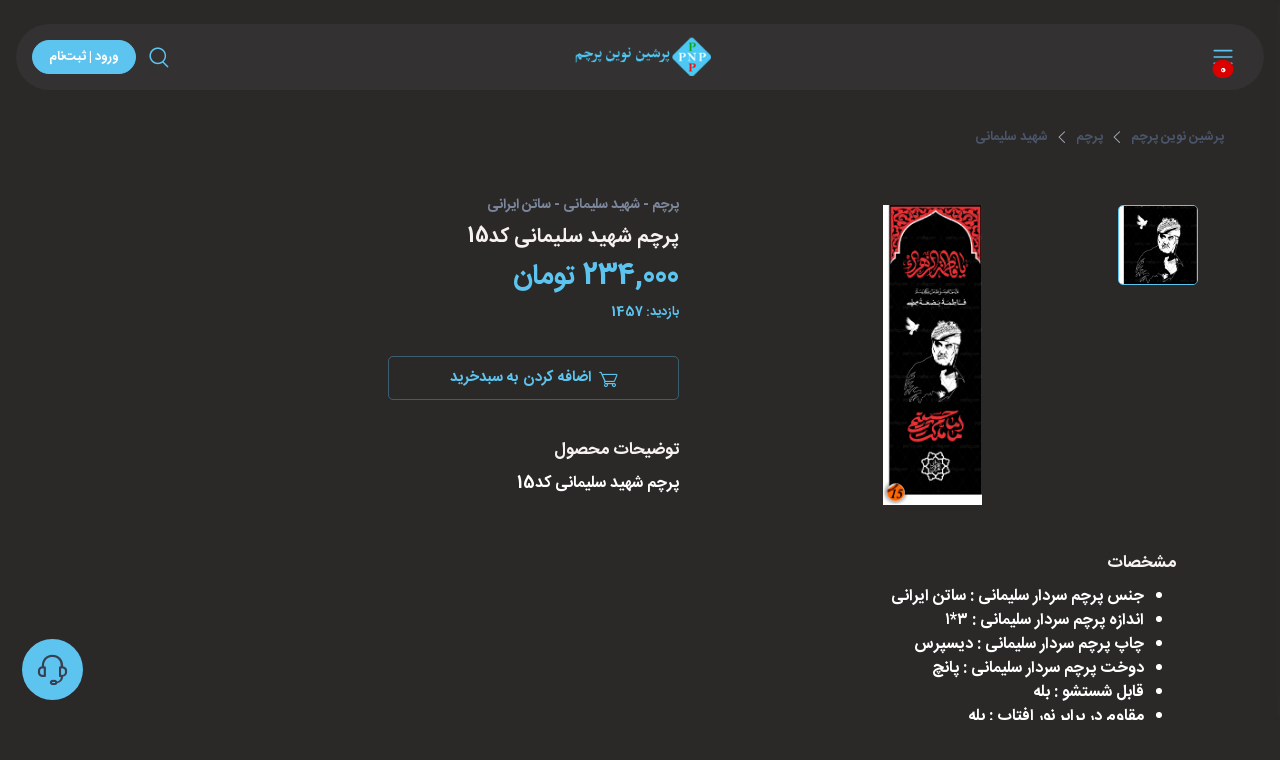

--- FILE ---
content_type: text/html; charset=utf-8
request_url: https://pnpflag.com/Product/703/%D9%BE%D8%B1%DA%86%D9%85-%D8%B4%D9%87%DB%8C%D8%AF-%D8%B3%D9%84%DB%8C%D9%85%D8%A7%D9%86%DB%8C-%DA%A9%D8%AF15
body_size: 15717
content:
<!DOCTYPE html><html lang=fa><head><title>&#x62E;&#x631;&#x6CC;&#x62F;&#x60C; &#x642;&#x6CC;&#x645;&#x62A;&#x60C; &#x645;&#x634;&#x62E;&#x635;&#x627;&#x62A; &#x67E;&#x631;&#x686;&#x645; &#x634;&#x647;&#x6CC;&#x62F; &#x633;&#x644;&#x6CC;&#x645;&#x627;&#x646;&#x6CC; &#x6A9;&#x62F;15</title><meta charset=utf-8><meta name=viewport content="width=device-width, initial-scale=1"><meta name=robots content="index, follow"><meta charset=utf-8><meta name=language content=English><meta name=revisit-after content="1 days"><meta name=author content="پرشین نوین پرچم"><link rel=apple-touch-icon sizes=150x150 href=/Image/logo/favicon-150×150.png><link rel=icon type=image/png sizes=32x32 href=/Image/logo/favicon-32x32.png><link rel=icon type=image/png sizes=16x16 href=/Image/logo/favicon-16x16.png><meta name=google-site-verification content=1G2uufrgZtOl9bX_8S1xAmQ5XmounWx8rhdJTxTiVHA><link rel=mask-icon color=#fe6a6a href=/Image/safari-pinned-tab.svg><meta name=msapplication-TileColor content=#ffffff><meta name=theme-color content=#ffffff><meta name=keywords content="پرچم‌های آنلاین,خرید پرچم‌های ملی,پرچم‌های تبلیغاتی,خرید، ساخت پرچم‌های سفارشی,پرچم‌های ملی ارزان,پرچم‌های تجاری ارزان,پرچم‌های رومیزی فروشگاهی,پرچم‌های پلی‌استر به قیمت مناسب,فروشگاه پرچم با تنوع محصولات,پرچم‌سازی"><title>&#x62E;&#x631;&#x6CC;&#x62F;&#x60C; &#x642;&#x6CC;&#x645;&#x62A;&#x60C; &#x645;&#x634;&#x62E;&#x635;&#x627;&#x62A; &#x67E;&#x631;&#x686;&#x645; &#x634;&#x647;&#x6CC;&#x62F; &#x633;&#x644;&#x6CC;&#x645;&#x627;&#x646;&#x6CC; &#x6A9;&#x62F;15</title><link rel=alternate hreflang=en href=https://pnpflag.com/Product/703/پرچم-شهید-سلیمانی-کد15><link rel=alternate hreflang=fa href=https://pnpflag.com/Product/703/پرچم-شهید-سلیمانی-کد15><meta name=description content="پرچم شهید سلیمانی کد15"><link rel=canonical href=https://pnpflag.com/p/e6b4><link rel=canonical href=https://pnpflag.com/Product/703/پرچم_شهید_سلیمانی_کد15><meta property=og:title content="پرچم شهید سلیمانی کد15"><meta property=og:description content="پرچم شهید سلیمانی کد15"><meta property=og:url content=https://pnpflag.com/Product/703/پرچم-شهید-سلیمانی-کد15><meta property=og:image content=https://pnpflag.com/ImageProduct/95bd676eba934cee833aeefa60046b19.png><meta property=og:image:url content=https://pnpflag.com/ImageProduct/95bd676eba934cee833aeefa60046b19.png><meta property=og:image:secure_url content=https://pnpflag.com/ImageProduct/95bd676eba934cee833aeefa60046b19.png><meta property=og:image:width content=1200><meta property=og:image:height content=560><meta property=og:image:alt content="پرچم شهید سلیمانی کد15"><meta property=og:image:type content=image/png><meta property=og:type content=og:product><meta property=product:plural_title content="پرچم شهید سلیمانی کد15"><meta property=product:price:amount content=234000><meta property=og:price:currency content=IRR><meta property=og:locale content=ir_FA><meta property=og:site_name content="پرشین نوین پرچم"><meta name=twitter:title content="پرچم شهید سلیمانی کد15"><meta name=twitter:description content="پرچم شهید سلیمانی کد15"><meta name=twitter:image content=https://pnpflag.com/ImageProduct/95bd676eba934cee833aeefa60046b19.png><meta name=twitter:card content=summary_large_image><meta name=twitter:site content="پرچم شهید سلیمانی کد15"><link rel=stylesheet media=screen href=/Content-Web/vendor/simplebar/dist/simplebar.min.css><link rel=stylesheet media=screen href=/Content-Web/vendor/tiny-slider/dist/tiny-slider.min.css><link rel=stylesheet media=screen href=/Content-Web/vendor/drift-zoom/dist/drift-basic.min.css><link rel=stylesheet media=screen href="/Content-Web/css/theme.min.css?ver=3.1.1"><link rel=stylesheet media=screen href="/Content-Web/css/custome.min.css?ver=3.1.1"><script>(function(w,d,s,l,i){w[l]=w[l]||[];w[l].push({'gtm.start':new Date().getTime(),event:'gtm.js'});var f=d.getElementsByTagName(s)[0],j=d.createElement(s),dl=l!='dataLayer'?'&l='+l:'';j.async=true;j.src='https://www.googletagmanager.com/gtm.js?id='+i+dl;f.parentNode.insertBefore(j,f);})(window,document,'script','dataLayer','GTM-PZGFDBG');</script><link rel=stylesheet href=/Content-Web/css/custome.min.css><link rel=stylesheet media=screen href=/Content-Web/vendor/drift-zoom/dist/drift-basic.min.css><link rel=stylesheet media=screen href=/Content-Web/vendor/lightgallery.js/dist/css/lightgallery.min.css><body class="rtl m-0 p-0 px-3"><noscript><iframe src="https://www.googletagmanager.com/ns.html?id=GTM-PZGFDBG" height=0 width=0 style=display:none;visibility:hidden></iframe></noscript><header class=fixed-top data-fixed-element><div class="navbar navbar-light py-0 rounded-pill mx-3 mt-4 bg-dark position-relative"><div class="container-fluid px-3 py-2"><button class="navbar-toggler position-relative" type=button data-bs-toggle=offcanvas data-bs-target=#sideNav> <span class=navbar-toggler-icon></span>  <span class="position-absolute top-25 start-75 translate-middle rounded-pill badge bg-danger countShop"> </span> </button>  <a class="navbar-brand d-none d-sm-block m-0 position-absolute top-50 start-50 translate-middle" href="/"> <img src="/Image/logo/pnpflag-dark.png?ver=2.4.7" width=142 alt="پرشین نوین پرچم- نوشته مشکی"> </a>  <a class="navbar-brand d-sm-none m-0 p-0 position-absolute top-50 start-50 translate-middle" href="/"> <img src=/Image/logo/MainLogo.png class=img-fluid style=height:30px alt="پرشین نوین پرچم-74*74"> </a><div class="navbar-toolbar d-flex align-items-center"><div class="search-container d-flex align-items-center"><a class="navbar-tool d-flex" href=# data-bs-toggle=modal data-bs-target=#searchModal id=searchToggle> <span class=navbar-tool-tooltip>جستجو</span><div class=navbar-tool-icon-box><i class="navbar-tool-icon ci-search color-primary" id=searchIcon></i></div></a></div><div class="d-flex align-items-center gap-3"><a target=_blank class="btn btn-primary btn-sm rounded-pill" href=/Login>ورود | ثبت‌نام</a></div></div></div></div></header><aside class="offcanvas w-100 bg-dark shadow-left" id=sideNav><div class=text-end><a class=fs-sm href=# data-bs-dismiss=offcanvas role=tab> <i class="ci-close fs-md m-2"></i> </a></div><ul class="nav nav-tabs nav-justified mt-2 mb-0" role=tablist style=min-height:3rem><li class=nav-item><a class="nav-link fw-medium active" id=tab-menu href=#menu data-bs-toggle=tab role=tab> منو </a><li class=nav-item><a class="nav-link fw-medium" id=tab-menu href=#categories data-bs-toggle=tab role=tab> دسته بندی </a><li class=nav-item><a class="nav-link fw-medium position-relative" id=tab-cart href=#cart-shop data-bs-toggle=tab role=tab> سبد خرید  <span class="position-absolute rounded-pill top-20 start-80 translate-middle badge bg-danger" id=count-shop-mobile> </span> </a></ul><div class="offcanvas-body px-0 pt-3 pb-0" data-simplebar><div class=tab-content><div class="sidebar-nav tab-pane fade show active" id=menu role=tabpanel><div class="widget widget-categories pe-2"><div class=accordion id=main-menu-links><div class="accordion-item border-bottom"><h3 class="accordion-header px-grid-gutter"><a target=_blank class="nav-link-style d-block fs-md fw-normal py-3" href=/shop> <span class="d-flex align-items-center">فروشگاه</span> </a></h3></div><div class="accordion-item border-bottom"><h3 class="accordion-header px-grid-gutter"><a target=_blank class="nav-link-style d-block fs-md fw-normal py-3" href=/Introduction> <span class="d-flex align-items-center">معرفی شرکت</span> </a></h3></div><div class="accordion-item border-bottom"><h3 class="accordion-header px-grid-gutter"><a target=_blank class="nav-link-style d-block fs-md fw-normal py-3" href=/Article> <span class="d-flex align-items-center">مقالات</span> </a></h3></div><div class="accordion-item border-bottom"><h3 class="accordion-header px-grid-gutter"><a target=_blank class="nav-link-style d-block fs-md fw-normal py-3" href=/Information> <span class="d-flex align-items-center">اخبار</span> </a></h3></div><div class="accordion-item border-bottom"><h3 class="accordion-header px-grid-gutter"><a target=_blank class="nav-link-style d-block fs-md fw-normal py-3" href=/Gallery> <span class="d-flex align-items-center">گالری</span> </a></h3></div><div class="accordion-item border-bottom"><h3 class="accordion-header px-grid-gutter"><a target=_blank class="nav-link-style d-block fs-md fw-normal py-3" href=/AboutUs> <span class="d-flex align-items-center">درباره‌ما</span> </a></h3></div><div class="accordion-item border-bottom"><h3 class="accordion-header px-grid-gutter"><a target=_blank class="nav-link-style d-block fs-md fw-normal py-3" href=/ContactUs> <span class="d-flex align-items-center">تماس‌با‌ما</span> </a></h3></div></div></div></div><div class="sidebar-nav tab-pane fade" id=categories role=tabpanel><div class="widget widget-categories pe-2"><div class=accordion id=shop-categories><div class="accordion-item border-bottom"><h3 class="accordion-header px-grid-gutter"><button class="accordion-button collapsed py-3" type=button data-bs-toggle=collapse data-bs-target=#item-0 aria-expanded=false aria-controls=item-0> <span class="d-flex align-items-center"> &#x67E;&#x631;&#x686;&#x645; </span> </button></h3><div class=collapse id=item-0 data-bs-parent=#shop-categories><div class="px-grid-gutter pt-1 pb-4"><div class="widget widget-links"><ul class=widget-list><li class=widget-list-item><a target=_blank class=widget-list-link href="/ST?P=1&amp;Ps=1&amp;q=%D9%BE%D8%B1%DA%86%D9%85-%D9%85%D8%B0%D9%87%D8%A8%DB%8C&amp;Isspecial=-1"> &#x645;&#x630;&#x647;&#x628;&#x6CC; </a><li class=widget-list-item><a target=_blank class=widget-list-link href="/ST?P=1&amp;Ps=2&amp;q=%D9%BE%D8%B1%DA%86%D9%85-%D9%85%D9%84%D9%84&amp;Isspecial=-1"> &#x645;&#x644;&#x644; </a><li class=widget-list-item><a target=_blank class=widget-list-link href="/ST?P=1&amp;Ps=3&amp;q=%D9%BE%D8%B1%DA%86%D9%85-%D8%A7%DB%8C%D8%B1%D8%A7%D9%86&amp;Isspecial=-1"> &#x627;&#x6CC;&#x631;&#x627;&#x646; </a><li class=widget-list-item><a target=_blank class=widget-list-link href="/ST?P=1&amp;Ps=16&amp;q=%D9%BE%D8%B1%DA%86%D9%85-%D8%A7%D9%84%D9%88%D8%A7%D9%86&amp;Isspecial=-1"> &#x627;&#x644;&#x648;&#x627;&#x646; </a><li class=widget-list-item><a target=_blank class=widget-list-link href="/ST?P=1&amp;Ps=24&amp;q=%D9%BE%D8%B1%DA%86%D9%85-%D8%AF%D9%87%D9%87-%D9%81%D8%AC%D8%B1&amp;Isspecial=-1"> &#x62F;&#x647;&#x647; &#x641;&#x62C;&#x631; </a><li class=widget-list-item><a target=_blank class=widget-list-link href="/ST?P=1&amp;Ps=25&amp;q=%D9%BE%D8%B1%DA%86%D9%85-%D8%B1%DB%8C%D8%B3%D9%87&amp;Isspecial=-1"> &#x631;&#x6CC;&#x633;&#x647; </a><li class=widget-list-item><a target=_blank class=widget-list-link href="/ST?P=1&amp;Ps=26&amp;q=%D9%BE%D8%B1%DA%86%D9%85-%D9%85%D8%A7%D9%87-%D8%B1%D9%85%D8%B6%D8%A7%D9%86&amp;Isspecial=-1"> &#x645;&#x627;&#x647; &#x631;&#x645;&#x636;&#x627;&#x646; </a><li class=widget-list-item><a target=_blank class=widget-list-link href="/ST?P=1&amp;Ps=27&amp;q=%D9%BE%D8%B1%DA%86%D9%85-%D8%B9%D9%84%D8%A7%D8%A6%D9%85-%D8%AF%D8%B1%DB%8C%D8%A7%DB%8C%DB%8C&amp;Isspecial=-1"> &#x639;&#x644;&#x627;&#x626;&#x645; &#x62F;&#x631;&#x6CC;&#x627;&#x6CC;&#x6CC; </a><li class=widget-list-item><a target=_blank class=widget-list-link href="/ST?P=1&amp;Ps=28&amp;q=%D9%BE%D8%B1%DA%86%D9%85-%D9%86%DB%8C%D9%85%D9%87-%D8%B4%D8%B9%D8%A8%D8%A7%D9%86&amp;Isspecial=-1"> &#x646;&#x6CC;&#x645;&#x647; &#x634;&#x639;&#x628;&#x627;&#x646; </a><li class=widget-list-item><a target=_blank class=widget-list-link href="/ST?P=1&amp;Ps=34&amp;q=%D9%BE%D8%B1%DA%86%D9%85-%D8%A7%D8%B9%DB%8C%D8%A7%D8%AF-%D9%82%D8%B1%D8%A8%D8%A7%D9%86%D8%8C-%D8%BA%D8%AF%DB%8C%D8%B1-%D9%88-%D8%AF%D9%87%D9%87-%D9%88%D9%84%D8%A7%DB%8C%D8%AA&amp;Isspecial=-1"> &#x627;&#x639;&#x6CC;&#x627;&#x62F; &#x642;&#x631;&#x628;&#x627;&#x646;&#x60C; &#x63A;&#x62F;&#x6CC;&#x631; &#x648; &#x62F;&#x647;&#x647; &#x648;&#x644;&#x627;&#x6CC;&#x62A; </a><li class=widget-list-item><a target=_blank class=widget-list-link href="/ST?P=1&amp;Ps=35&amp;q=%D9%BE%D8%B1%DA%86%D9%85-%D9%85%D8%AD%D8%B1%D9%85&amp;Isspecial=-1"> &#x645;&#x62D;&#x631;&#x645; </a><li class=widget-list-item><a target=_blank class=widget-list-link href="/ST?P=1&amp;Ps=38&amp;q=%D9%BE%D8%B1%DA%86%D9%85-%D8%A7%D8%B1%D8%AA%D8%AD%D8%A7%D9%84&amp;Isspecial=-1"> &#x627;&#x631;&#x62A;&#x62D;&#x627;&#x644; </a><li class=widget-list-item><a target=_blank class=widget-list-link href="/ST?P=1&amp;Ps=39&amp;q=%D9%BE%D8%B1%DA%86%D9%85-%D8%A7%D9%86%D8%AA%D8%AE%D8%A7%D8%A8%D8%A7%D8%AA&amp;Isspecial=-1"> &#x627;&#x646;&#x62A;&#x62E;&#x627;&#x628;&#x627;&#x62A; </a><li class=widget-list-item><a target=_blank class=widget-list-link href="/ST?P=1&amp;Ps=40&amp;q=%D9%BE%D8%B1%DA%86%D9%85-%D8%AF%D8%B3%D8%AA-%D9%86%D9%88%DB%8C%D8%B3&amp;Isspecial=-1"> &#x62F;&#x633;&#x62A; &#x646;&#x648;&#x6CC;&#x633; </a><li class=widget-list-item><a target=_blank class=widget-list-link href="/ST?P=1&amp;Ps=41&amp;q=%D9%BE%D8%B1%DA%86%D9%85-%D8%A7%D8%B1%D8%A8%D8%B9%DB%8C%D9%86&amp;Isspecial=-1"> &#x627;&#x631;&#x628;&#x639;&#x6CC;&#x646; </a><li class=widget-list-item><a target=_blank class=widget-list-link href="/ST?P=1&amp;Ps=42&amp;q=%D9%BE%D8%B1%DA%86%D9%85-%D9%81%D8%A7%D8%B7%D9%85%DB%8C%D9%87&amp;Isspecial=-1"> &#x641;&#x627;&#x637;&#x645;&#x6CC;&#x647; </a><li class=widget-list-item><a target=_blank class=widget-list-link href="/ST?P=1&amp;Ps=43&amp;q=%D9%BE%D8%B1%DA%86%D9%85-%D8%B4%D9%87%DB%8C%D8%AF-%D8%B3%D9%84%DB%8C%D9%85%D8%A7%D9%86%DB%8C&amp;Isspecial=-1"> &#x634;&#x647;&#x6CC;&#x62F; &#x633;&#x644;&#x6CC;&#x645;&#x627;&#x646;&#x6CC; </a><li class=widget-list-item><a target=_blank class=widget-list-link href="/ST?P=1&amp;Ps=44&amp;q=%D9%BE%D8%B1%DA%86%D9%85-%D9%BE%D8%B4%D8%AA-%D9%85%D9%86%D8%A8%D8%B1%DB%8C&amp;Isspecial=-1"> &#x67E;&#x634;&#x62A; &#x645;&#x646;&#x628;&#x631;&#x6CC; </a><li class=widget-list-item><a target=_blank class=widget-list-link href="/ST?P=1&amp;Ps=45&amp;q=%D9%BE%D8%B1%DA%86%D9%85-%D8%AE%DB%8C%D8%A7%D8%A8%D8%A7%D9%86%DB%8C&amp;Isspecial=-1"> &#x62E;&#x6CC;&#x627;&#x628;&#x627;&#x646;&#x6CC; </a><li class=widget-list-item><a target=_blank class=widget-list-link href="/ST?P=1&amp;Ps=46&amp;q=%D9%BE%D8%B1%DA%86%D9%85-%D9%88%D9%84%D8%A7%D8%AF%D8%AA-%D8%AD%D8%B6%D8%B1%D8%AA-%D8%B9%D9%84%DB%8C&amp;Isspecial=-1"> &#x648;&#x644;&#x627;&#x62F;&#x62A; &#x62D;&#x636;&#x631;&#x62A; &#x639;&#x644;&#x6CC; </a><li class=widget-list-item><a target=_blank class=widget-list-link href="/ST?P=1&amp;Ps=47&amp;q=%D9%BE%D8%B1%DA%86%D9%85-%D9%88%D9%84%D8%A7%D8%AF%D8%AA-%D8%AD%D8%B6%D8%B1%D8%AA-%D9%81%D8%A7%D8%B7%D9%85%D9%87&amp;Isspecial=-1"> &#x648;&#x644;&#x627;&#x62F;&#x62A; &#x62D;&#x636;&#x631;&#x62A; &#x641;&#x627;&#x637;&#x645;&#x647; </a><li class=widget-list-item><a target=_blank class=widget-list-link href="/ST?P=1&amp;Ps=48&amp;q=%D9%BE%D8%B1%DA%86%D9%85-%D8%B9%DB%8C%D8%AF-%D9%86%D9%88%D8%B1%D9%88%D8%B2&amp;Isspecial=-1"> &#x639;&#x6CC;&#x62F; &#x646;&#x648;&#x631;&#x648;&#x632; </a><li class=widget-list-item><a target=_blank class=widget-list-link href="/ST?P=1&amp;Ps=50&amp;q=%D9%BE%D8%B1%DA%86%D9%85-%D8%AD%D8%B2%D8%A8-%D8%A7%D9%84%D9%84%D9%87-%D9%84%D8%A8%D9%86%D8%A7%D9%86&amp;Isspecial=-1"> &#x62D;&#x632;&#x628; &#x627;&#x644;&#x644;&#x647; &#x644;&#x628;&#x646;&#x627;&#x646; </a></ul></div></div></div></div><div class="accordion-item border-bottom"><h3 class="accordion-header px-grid-gutter"><button class="accordion-button collapsed py-3" type=button data-bs-toggle=collapse data-bs-target=#item-1 aria-expanded=false aria-controls=item-1> <span class="d-flex align-items-center"> &#x67E;&#x631;&#x686;&#x645; &#x628;&#x627;&#x634;&#x6AF;&#x627;&#x647;&#x6CC; </span> </button></h3><div class=collapse id=item-1 data-bs-parent=#shop-categories><div class="px-grid-gutter pt-1 pb-4"><div class="widget widget-links"><ul class=widget-list><li class=widget-list-item><a target=_blank class=widget-list-link href="/ST?P=6&amp;Ps=10&amp;q=%D9%BE%D8%B1%DA%86%D9%85-%D8%A8%D8%A7%D8%B4%DA%AF%D8%A7%D9%87%DB%8C-%D8%A7%DB%8C%D8%B1%D8%A7%D9%86&amp;Isspecial=-1"> &#x627;&#x6CC;&#x631;&#x627;&#x646; </a><li class=widget-list-item><a target=_blank class=widget-list-link href="/ST?P=6&amp;Ps=11&amp;q=%D9%BE%D8%B1%DA%86%D9%85-%D8%A8%D8%A7%D8%B4%DA%AF%D8%A7%D9%87%DB%8C-%D8%A7%D9%86%DA%AF%D9%84%DB%8C%D8%B3&amp;Isspecial=-1"> &#x627;&#x646;&#x6AF;&#x644;&#x6CC;&#x633; </a><li class=widget-list-item><a target=_blank class=widget-list-link href="/ST?P=6&amp;Ps=12&amp;q=%D9%BE%D8%B1%DA%86%D9%85-%D8%A8%D8%A7%D8%B4%DA%AF%D8%A7%D9%87%DB%8C-%D9%81%D8%B1%D8%A7%D9%86%D8%B3%D9%87&amp;Isspecial=-1"> &#x641;&#x631;&#x627;&#x646;&#x633;&#x647; </a><li class=widget-list-item><a target=_blank class=widget-list-link href="/ST?P=6&amp;Ps=13&amp;q=%D9%BE%D8%B1%DA%86%D9%85-%D8%A8%D8%A7%D8%B4%DA%AF%D8%A7%D9%87%DB%8C-%D8%A7%DB%8C%D8%AA%D8%A7%D9%84%DB%8C%D8%A7&amp;Isspecial=-1"> &#x627;&#x6CC;&#x62A;&#x627;&#x644;&#x6CC;&#x627; </a><li class=widget-list-item><a target=_blank class=widget-list-link href="/ST?P=6&amp;Ps=14&amp;q=%D9%BE%D8%B1%DA%86%D9%85-%D8%A8%D8%A7%D8%B4%DA%AF%D8%A7%D9%87%DB%8C-%D8%A7%D8%B3%D9%BE%D8%A7%D9%86%DB%8C%D8%A7&amp;Isspecial=-1"> &#x627;&#x633;&#x67E;&#x627;&#x646;&#x6CC;&#x627; </a><li class=widget-list-item><a target=_blank class=widget-list-link href="/ST?P=6&amp;Ps=15&amp;q=%D9%BE%D8%B1%DA%86%D9%85-%D8%A8%D8%A7%D8%B4%DA%AF%D8%A7%D9%87%DB%8C-%D8%A2%D9%84%D9%85%D8%A7%D9%86&amp;Isspecial=-1"> &#x622;&#x644;&#x645;&#x627;&#x646; </a></ul></div></div></div></div><div class="accordion-item border-bottom"><h3 class="accordion-header px-grid-gutter"><button class="accordion-button collapsed py-3" type=button data-bs-toggle=collapse data-bs-target=#item-2 aria-expanded=false aria-controls=item-2> <span class="d-flex align-items-center"> &#x67E;&#x627;&#x6CC;&#x647; &#x67E;&#x631;&#x686;&#x645; </span> </button></h3><div class=collapse id=item-2 data-bs-parent=#shop-categories><div class="px-grid-gutter pt-1 pb-4"><div class="widget widget-links"><ul class=widget-list><li class=widget-list-item><a target=_blank class=widget-list-link href="/ST?P=4&amp;Ps=6&amp;q=%D9%BE%D8%A7%DB%8C%D9%87-%D9%BE%D8%B1%DA%86%D9%85-%D8%B1%D9%88%D9%85%DB%8C%D8%B2%DB%8C-%D8%B3%D9%86%DA%AF%DB%8C&amp;Isspecial=-1"> &#x631;&#x648;&#x645;&#x6CC;&#x632;&#x6CC; &#x633;&#x646;&#x6AF;&#x6CC; </a><li class=widget-list-item><a target=_blank class=widget-list-link href="/ST?P=4&amp;Ps=7&amp;q=%D9%BE%D8%A7%DB%8C%D9%87-%D9%BE%D8%B1%DA%86%D9%85-%D8%B1%D9%88%D9%85%DB%8C%D8%B2%DB%8C-%D8%A7%D8%B3%D8%AA%DB%8C%D9%84&amp;Isspecial=-1"> &#x631;&#x648;&#x645;&#x6CC;&#x632;&#x6CC; &#x627;&#x633;&#x62A;&#x6CC;&#x644; </a><li class=widget-list-item><a target=_blank class=widget-list-link href="/ST?P=4&amp;Ps=8&amp;q=%D9%BE%D8%A7%DB%8C%D9%87-%D9%BE%D8%B1%DA%86%D9%85-%D8%AA%D8%B4%D8%B1%DB%8C%D9%81%D8%A7%D8%AA-%D8%AE%D9%88%D8%B1%D8%B4%DB%8C%D8%AF%DB%8C&amp;Isspecial=-1"> &#x62A;&#x634;&#x631;&#x6CC;&#x641;&#x627;&#x62A; &#x62E;&#x648;&#x631;&#x634;&#x6CC;&#x62F;&#x6CC; </a><li class=widget-list-item><a target=_blank class=widget-list-link href="/ST?P=4&amp;Ps=9&amp;q=%D9%BE%D8%A7%DB%8C%D9%87-%D9%BE%D8%B1%DA%86%D9%85-%D8%AA%D8%B4%D8%B1%DB%8C%D9%81%D8%A7%D8%AA-%D9%BE%D9%86%D8%AC%D9%87-%D8%B4%DB%8C%D8%B1%DB%8C&amp;Isspecial=-1"> &#x62A;&#x634;&#x631;&#x6CC;&#x641;&#x627;&#x62A; &#x67E;&#x646;&#x62C;&#x647; &#x634;&#x6CC;&#x631;&#x6CC; </a></ul></div></div></div></div><div class="accordion-item border-bottom"><h3 class="accordion-header px-grid-gutter"><button class="accordion-button collapsed py-3" type=button data-bs-toggle=collapse data-bs-target=#item-3 aria-expanded=false aria-controls=item-3> <span class="d-flex align-items-center"> &#x67E;&#x631;&#x686;&#x645; &#x631;&#x648;&#x645;&#x6CC;&#x632;&#x6CC; </span> </button></h3><div class=collapse id=item-3 data-bs-parent=#shop-categories><div class="px-grid-gutter pt-1 pb-4"><div class="widget widget-links"><ul class=widget-list><li class=widget-list-item><a target=_blank class=widget-list-link href="/ST?P=12&amp;Ps=17&amp;q=%D9%BE%D8%B1%DA%86%D9%85-%D8%B1%D9%88%D9%85%DB%8C%D8%B2%DB%8C-%D8%A7%DB%8C%D8%B1%D8%A7%D9%86&amp;Isspecial=-1"> &#x627;&#x6CC;&#x631;&#x627;&#x646; </a><li class=widget-list-item><a target=_blank class=widget-list-link href="/ST?P=12&amp;Ps=18&amp;q=%D9%BE%D8%B1%DA%86%D9%85-%D8%B1%D9%88%D9%85%DB%8C%D8%B2%DB%8C-%D9%85%D9%84%D9%84&amp;Isspecial=-1"> &#x645;&#x644;&#x644; </a><li class=widget-list-item><a target=_blank class=widget-list-link href="/ST?P=12&amp;Ps=19&amp;q=%D9%BE%D8%B1%DA%86%D9%85-%D8%B1%D9%88%D9%85%DB%8C%D8%B2%DB%8C-%D9%85%D8%B0%D9%87%D8%A8%DB%8C&amp;Isspecial=-1"> &#x645;&#x630;&#x647;&#x628;&#x6CC; </a></ul></div></div></div></div><div class="accordion-item border-bottom"><h3 class="accordion-header px-grid-gutter"><button class="accordion-button collapsed py-3" type=button data-bs-toggle=collapse data-bs-target=#item-4 aria-expanded=false aria-controls=item-4> <span class="d-flex align-items-center"> &#x67E;&#x631;&#x686;&#x645; &#x62A;&#x634;&#x631;&#x6CC;&#x641;&#x627;&#x62A; </span> </button></h3><div class=collapse id=item-4 data-bs-parent=#shop-categories><div class="px-grid-gutter pt-1 pb-4"><div class="widget widget-links"><ul class=widget-list><li class=widget-list-item><a target=_blank class=widget-list-link href="/ST?P=13&amp;Ps=20&amp;q=%D9%BE%D8%B1%DA%86%D9%85-%D8%AA%D8%B4%D8%B1%DB%8C%D9%81%D8%A7%D8%AA-%D8%A7%DB%8C%D8%B1%D8%A7%D9%86&amp;Isspecial=-1"> &#x627;&#x6CC;&#x631;&#x627;&#x646; </a><li class=widget-list-item><a target=_blank class=widget-list-link href="/ST?P=13&amp;Ps=22&amp;q=%D9%BE%D8%B1%DA%86%D9%85-%D8%AA%D8%B4%D8%B1%DB%8C%D9%81%D8%A7%D8%AA-%D9%85%D9%84%D9%84&amp;Isspecial=-1"> &#x645;&#x644;&#x644; </a></ul></div></div></div></div><div class="accordion-item border-bottom"><h3 class="accordion-header px-grid-gutter"><button class="accordion-button collapsed py-3" type=button data-bs-toggle=collapse data-bs-target=#item-5 aria-expanded=false aria-controls=item-5> <span class="d-flex align-items-center"> &#x67E;&#x631;&#x686;&#x645; &#x62F;&#x633;&#x62A;&#x6CC; </span> </button></h3><div class=collapse id=item-5 data-bs-parent=#shop-categories><div class="px-grid-gutter pt-1 pb-4"><div class="widget widget-links"><ul class=widget-list><li class=widget-list-item><a target=_blank class=widget-list-link href="/ST?P=19&amp;Ps=31&amp;q=%D9%BE%D8%B1%DA%86%D9%85-%D8%AF%D8%B3%D8%AA%DB%8C-%D8%A7%DB%8C%D8%B1%D8%A7%D9%86&amp;Isspecial=-1"> &#x627;&#x6CC;&#x631;&#x627;&#x646; </a><li class=widget-list-item><a target=_blank class=widget-list-link href="/ST?P=19&amp;Ps=32&amp;q=%D9%BE%D8%B1%DA%86%D9%85-%D8%AF%D8%B3%D8%AA%DB%8C-%D9%85%D8%AD%D8%B1%D9%85&amp;Isspecial=-1"> &#x645;&#x62D;&#x631;&#x645; </a></ul></div></div></div></div><div class="accordion-item border-bottom"><h3 class="accordion-header px-grid-gutter"><button class="accordion-button collapsed py-3" type=button data-bs-toggle=collapse data-bs-target=#item-6 aria-expanded=false aria-controls=item-6> <span class="d-flex align-items-center"> &#x6A9;&#x62A;&#x6CC;&#x628;&#x647; </span> </button></h3><div class=collapse id=item-6 data-bs-parent=#shop-categories><div class="px-grid-gutter pt-1 pb-4"><div class="widget widget-links"><ul class=widget-list><li class=widget-list-item><a target=_blank class=widget-list-link href="/ST?P=20&amp;Ps=33&amp;q=%DA%A9%D8%AA%DB%8C%D8%A8%D9%87-%D9%85%D8%AD%D8%B1%D9%85&amp;Isspecial=-1"> &#x645;&#x62D;&#x631;&#x645; </a><li class=widget-list-item><a target=_blank class=widget-list-link href="/ST?P=20&amp;Ps=36&amp;q=%DA%A9%D8%AA%DB%8C%D8%A8%D9%87-%D8%B5%D9%81%D8%B1&amp;Isspecial=-1"> &#x635;&#x641;&#x631; </a></ul></div></div></div></div><div class="accordion-item border-bottom"><h3 class="accordion-header px-grid-gutter"><button class="accordion-button collapsed py-3" type=button data-bs-toggle=collapse data-bs-target=#item-7 aria-expanded=false aria-controls=item-7> <span class="d-flex align-items-center"> &#x645;&#x6CC;&#x644;&#x647; &#x67E;&#x631;&#x686;&#x645; </span> </button></h3><div class=collapse id=item-7 data-bs-parent=#shop-categories><div class="px-grid-gutter pt-1 pb-4"><div class="widget widget-links"><ul class=widget-list><li class=widget-list-item><a target=_blank class=widget-list-link href="/ST?P=3&amp;Ps=30&amp;q=%D9%85%DB%8C%D9%84%D9%87-%D9%BE%D8%B1%DA%86%D9%85-%D9%85%D8%A7%D8%B4%DB%8C%D9%86%DB%8C&amp;Isspecial=-1"> &#x645;&#x627;&#x634;&#x6CC;&#x646;&#x6CC; </a></ul></div></div></div></div><div class="accordion-item border-bottom"><h3 class="accordion-header px-grid-gutter"><button class="accordion-button collapsed py-3" type=button data-bs-toggle=collapse data-bs-target=#item-8 aria-expanded=false aria-controls=item-8> <span class="d-flex align-items-center"> &#x644;&#x628;&#x627;&#x633; &#x633;&#x642;&#x627; </span> </button></h3><div class=collapse id=item-8 data-bs-parent=#shop-categories><div class="px-grid-gutter pt-1 pb-4"><div class="widget widget-links"><ul class=widget-list><li class=widget-list-item><a target=_blank class=widget-list-link href="/ST?P=18&amp;Ps=29&amp;q=%D9%84%D8%A8%D8%A7%D8%B3-%D8%B3%D9%82%D8%A7-%D9%85%D8%AD%D8%B1%D9%85&amp;Isspecial=-1"> &#x645;&#x62D;&#x631;&#x645; </a></ul></div></div></div></div><div class="accordion-item border-bottom"><h3 class="accordion-header px-grid-gutter"><button class="accordion-button collapsed py-3" type=button data-bs-toggle=collapse data-bs-target=#item-9 aria-expanded=false aria-controls=item-9> <span class="d-flex align-items-center"> &#x633;&#x631;&#x628;&#x646;&#x62F; </span> </button></h3><div class=collapse id=item-9 data-bs-parent=#shop-categories><div class="px-grid-gutter pt-1 pb-4"><div class="widget widget-links"><ul class=widget-list><li class=widget-list-item><a target=_blank class=widget-list-link href="/ST?P=21&amp;Ps=37&amp;q=%D8%B3%D8%B1%D8%A8%D9%86%D8%AF-%D9%85%D8%AD%D8%B1%D9%85&amp;Isspecial=-1"> &#x645;&#x62D;&#x631;&#x645; </a></ul></div></div></div></div><div class="accordion-item border-bottom"><h3 class="accordion-header px-grid-gutter"><button class="accordion-button collapsed py-3" type=button data-bs-toggle=collapse data-bs-target=#item-10 aria-expanded=false aria-controls=item-10> <span class="d-flex align-items-center"> &#x67E;&#x631;&#x686;&#x645; &#x633;&#x627;&#x62D;&#x644;&#x6CC; </span> </button></h3><div class=collapse id=item-10 data-bs-parent=#shop-categories><div class="px-grid-gutter pt-1 pb-4"><div class="widget widget-links"><ul class=widget-list><li class=widget-list-item><a target=_blank class=widget-list-link href="/ST?P=23&amp;Ps=49&amp;q=%D9%BE%D8%B1%DA%86%D9%85-%D8%B3%D8%A7%D8%AD%D9%84%DB%8C--%D8%A7%DB%8C%D8%B1%D8%A7%D9%86&amp;Isspecial=-1"> &#x627;&#x6CC;&#x631;&#x627;&#x646; </a></ul></div></div></div></div><div class="accordion-item border-bottom"><h3 class="accordion-header px-grid-gutter"><a target=_blank class="nav-link-style d-block fs-md fw-normal py-3" href="/S?q=پرچم+فاطمیه"> <span class="d-flex align-items-center"> &#x67E;&#x631;&#x686;&#x645; &#x641;&#x627;&#x637;&#x645;&#x6CC;&#x647; </span> </a></h3></div><div class="accordion-item border-bottom"><h3 class="accordion-header px-grid-gutter"><a target=_blank class="nav-link-style d-block fs-md fw-normal py-3"> <span class="d-flex align-items-center"> &#x67E;&#x631;&#x686;&#x645; &#x62E;&#x6CC;&#x627;&#x628;&#x627;&#x646;&#x6CC; </span> </a></h3></div></div></div></div><div class="sidebar-nav tab-pane fade" id=cart-shop role=tabpanel><div id=cart-shop-right class=cart-shop-right></div></div></div></div><div class="offcanvas-cap d-block px-grid-gutter pt-2 border-top border-secondary" id=foote-sidebar><div class="d-flex mb-3 d-none" id=div-pay><div class="col-12 ps-2"><div class="fs-sm mb-2 d-flex justify-content-between"><span class=text-muted>مبلغ قابل پرداخت: </span><span id=side-total-shop></span></div><button class="btn btn-outline-primary btn-sm w-100" id=footer-peyment> <i class="ci-card me-2 fs-base align-middle"></i>پرداخت<i class="ci-arrow-left ms-1 me-n1"></i> </button></div></div><div class=row id=div-sepurt><div class="col-6 d-flex align-items-center"><i class="ci-support mb-0 fw-normal text-light mt-1 me-2 tell-icon-size"></i><div><div class="text-muted fs-sm"></div><a target=_blank class="nav-link-style fs-md" href=tel:+989122621156> <small>شماره تماس</small> </a> <br> <a class="nav-link-style fs-md" href=tel:+989122621156>09122621156</a></div></div><div class="col-6 d-flex align-items-center"><a target=_blank class=me-2 href="https://wa.me/+989335768204?text=سلام%20از%20طریق%20سایت%20پیام%20میدهم"> <svg fill=#FFFFFF xmlns=http://www.w3.org/2000/svg viewBox="0 0 50 50" width=50px height=50px><path d="M 25 2 C 12.309534 2 2 12.309534 2 25 C 2 29.079097 3.1186875 32.88588 4.984375 36.208984 L 2.0371094 46.730469 A 1.0001 1.0001 0 0 0 3.2402344 47.970703 L 14.210938 45.251953 C 17.434629 46.972929 21.092591 48 25 48 C 37.690466 48 48 37.690466 48 25 C 48 12.309534 37.690466 2 25 2 z M 25 4 C 36.609534 4 46 13.390466 46 25 C 46 36.609534 36.609534 46 25 46 C 21.278025 46 17.792121 45.029635 14.761719 43.333984 A 1.0001 1.0001 0 0 0 14.033203 43.236328 L 4.4257812 45.617188 L 7.0019531 36.425781 A 1.0001 1.0001 0 0 0 6.9023438 35.646484 C 5.0606869 32.523592 4 28.890107 4 25 C 4 13.390466 13.390466 4 25 4 z M 16.642578 13 C 16.001539 13 15.086045 13.23849 14.333984 14.048828 C 13.882268 14.535548 12 16.369511 12 19.59375 C 12 22.955271 14.331391 25.855848 14.613281 26.228516 L 14.615234 26.228516 L 14.615234 26.230469 C 14.588494 26.195329 14.973031 26.752191 15.486328 27.419922 C 15.999626 28.087653 16.717405 28.96464 17.619141 29.914062 C 19.422612 31.812909 21.958282 34.007419 25.105469 35.349609 C 26.554789 35.966779 27.698179 36.339417 28.564453 36.611328 C 30.169845 37.115426 31.632073 37.038799 32.730469 36.876953 C 33.55263 36.755876 34.456878 36.361114 35.351562 35.794922 C 36.246248 35.22873 37.12309 34.524722 37.509766 33.455078 C 37.786772 32.688244 37.927591 31.979598 37.978516 31.396484 C 38.003976 31.104927 38.007211 30.847602 37.988281 30.609375 C 37.969311 30.371148 37.989581 30.188664 37.767578 29.824219 C 37.302009 29.059804 36.774753 29.039853 36.224609 28.767578 C 35.918939 28.616297 35.048661 28.191329 34.175781 27.775391 C 33.303883 27.35992 32.54892 26.991953 32.083984 26.826172 C 31.790239 26.720488 31.431556 26.568352 30.914062 26.626953 C 30.396569 26.685553 29.88546 27.058933 29.587891 27.5 C 29.305837 27.918069 28.170387 29.258349 27.824219 29.652344 C 27.819619 29.649544 27.849659 29.663383 27.712891 29.595703 C 27.284761 29.383815 26.761157 29.203652 25.986328 28.794922 C 25.2115 28.386192 24.242255 27.782635 23.181641 26.847656 L 23.181641 26.845703 C 21.603029 25.455949 20.497272 23.711106 20.148438 23.125 C 20.171937 23.09704 20.145643 23.130901 20.195312 23.082031 L 20.197266 23.080078 C 20.553781 22.728924 20.869739 22.309521 21.136719 22.001953 C 21.515257 21.565866 21.68231 21.181437 21.863281 20.822266 C 22.223954 20.10644 22.02313 19.318742 21.814453 18.904297 L 21.814453 18.902344 C 21.828863 18.931014 21.701572 18.650157 21.564453 18.326172 C 21.426943 18.001263 21.251663 17.580039 21.064453 17.130859 C 20.690033 16.232501 20.272027 15.224912 20.023438 14.634766 L 20.023438 14.632812 C 19.730591 13.937684 19.334395 13.436908 18.816406 13.195312 C 18.298417 12.953717 17.840778 13.022402 17.822266 13.021484 L 17.820312 13.021484 C 17.450668 13.004432 17.045038 13 16.642578 13 z M 16.642578 15 C 17.028118 15 17.408214 15.004701 17.726562 15.019531 C 18.054056 15.035851 18.033687 15.037192 17.970703 15.007812 C 17.906713 14.977972 17.993533 14.968282 18.179688 15.410156 C 18.423098 15.98801 18.84317 16.999249 19.21875 17.900391 C 19.40654 18.350961 19.582292 18.773816 19.722656 19.105469 C 19.863021 19.437122 19.939077 19.622295 20.027344 19.798828 L 20.027344 19.800781 L 20.029297 19.802734 C 20.115837 19.973483 20.108185 19.864164 20.078125 19.923828 C 19.867096 20.342656 19.838461 20.445493 19.625 20.691406 C 19.29998 21.065838 18.968453 21.483404 18.792969 21.65625 C 18.639439 21.80707 18.36242 22.042032 18.189453 22.501953 C 18.016221 22.962578 18.097073 23.59457 18.375 24.066406 C 18.745032 24.6946 19.964406 26.679307 21.859375 28.347656 C 23.05276 29.399678 24.164563 30.095933 25.052734 30.564453 C 25.940906 31.032973 26.664301 31.306607 26.826172 31.386719 C 27.210549 31.576953 27.630655 31.72467 28.119141 31.666016 C 28.607627 31.607366 29.02878 31.310979 29.296875 31.007812 L 29.298828 31.005859 C 29.655629 30.601347 30.715848 29.390728 31.224609 28.644531 C 31.246169 28.652131 31.239109 28.646231 31.408203 28.707031 L 31.408203 28.708984 L 31.410156 28.708984 C 31.487356 28.736474 32.454286 29.169267 33.316406 29.580078 C 34.178526 29.990889 35.053561 30.417875 35.337891 30.558594 C 35.748225 30.761674 35.942113 30.893881 35.992188 30.894531 C 35.995572 30.982516 35.998992 31.07786 35.986328 31.222656 C 35.951258 31.624292 35.8439 32.180225 35.628906 32.775391 C 35.523582 33.066746 34.975018 33.667661 34.283203 34.105469 C 33.591388 34.543277 32.749338 34.852514 32.4375 34.898438 C 31.499896 35.036591 30.386672 35.087027 29.164062 34.703125 C 28.316336 34.437036 27.259305 34.092596 25.890625 33.509766 C 23.114812 32.325956 20.755591 30.311513 19.070312 28.537109 C 18.227674 27.649908 17.552562 26.824019 17.072266 26.199219 C 16.592866 25.575584 16.383528 25.251054 16.208984 25.021484 L 16.207031 25.019531 C 15.897202 24.609805 14 21.970851 14 19.59375 C 14 17.077989 15.168497 16.091436 15.800781 15.410156 C 16.132721 15.052495 16.495617 15 16.642578 15 z" /></svg> </a><div><a target=_blank class="nav-link-style fs-md" href="https://wa.me/+989335768204?text=سلام%20از%20طریق%20سایت%20پیام%20میدهم"> <small> واتس اپ</small> </a> <br> <a class="nav-link-style fs-md" href="https://wa.me/+989335768204?text=سلام%20از%20طریق%20سایت%20پیام%20میدهم">09335768204</a></div></div></div></div></aside><main class="m-0 pt-6"><section class="ps-lg-4 pe-lg-3 pt-4"><div class="px-3 pt-2"><nav class=mb-4 aria-label=breadcrumb><ol class="breadcrumb flex-lg-nowrap"><li class=breadcrumb-item><a target=_blank class=text-nowrap href="/"> پرشین نوین پرچم </a><li class=breadcrumb-item><a target=_blank class=text-nowrap href="/"> &#x67E;&#x631;&#x686;&#x645; </a><li class="breadcrumb-item text-nowrap"><a target=_blank href=/shop> &#x634;&#x647;&#x6CC;&#x62F; &#x633;&#x644;&#x6CC;&#x645;&#x627;&#x646;&#x6CC; </a></ol></nav><section class="row g-0 mx-n2 pb-5 mb-xl-3"><div class="col-xl-5 px-2 mb-3"><div class="h-100 bg-light rounded-3 p-4"><div class=row><div class=product-gallery><div class="gallery product-gallery-preview order-sm-2"><a class=gallery-item href=/ImageProduct/10ea5820fe054dc5861a4e4773d7afba.png data-bs-sub-html="&lt;h6 class=&#34;fs-sm text-light&#34;>&lt;/h6>"><div class="product-gallery-preview-item active" id=active><div class=tab-pan-div style="background:url('/ImageProduct/10ea5820fe054dc5861a4e4773d7afba.png')"></div></div></a></div><div class="product-gallery-thumblist order-sm-1"><a class="product-gallery-thumblist-item d-flex align-items-center active" href=#active> <img src=/ImageProduct/10ea5820fe054dc5861a4e4773d7afba.png alt=10ea5820fe054dc5861a4e4773d7afba> </a></div></div></div></div></div><div class="col-xl-7 px-2 mb-3" id=dproduct-703><div class="h-100 bg-light rounded-3 pt-4 px-4 px-sm-5"><a class="product-meta d-block fs-sm pb-2" href=/shop> &#x67E;&#x631;&#x686;&#x645; - &#x634;&#x647;&#x6CC;&#x62F; &#x633;&#x644;&#x6CC;&#x645;&#x627;&#x646;&#x6CC; - &#x633;&#x627;&#x62A;&#x646; &#x627;&#x6CC;&#x631;&#x627;&#x646;&#x6CC; </a><h1 class=h5>&#x67E;&#x631;&#x686;&#x645; &#x634;&#x647;&#x6CC;&#x62F; &#x633;&#x644;&#x6CC;&#x645;&#x627;&#x646;&#x6CC; &#x6A9;&#x62F;15</h1><div class="h3 fw-normal text-accent">234,000 تومان</div><div class="h3 fw-normal text-accent small">بازدید: 1457</div><div class="text-center pt-4 pb-2 mb-3 btn-cart-703"><button class="btn btn-outline-primary d-block we-100 w-md-50 me-3 mb-3" onclick="cartLS.add({id:703,name:'پرچم شهید سلیمانی کد15',price:234000,image:'/ImageProduct/95bd676eba934cee833aeefa60046b19.png'})"> <i class="ci-cart fs-lg me-2"></i>اضافه کردن به سبدخرید </button></div><div class="quantity-box collection-cart-703 d-none mx-auto" dir=ltr><button class="btn-qty minus btn btn-minus btn-circle p-0" type=button aria-label=کاهش data-bs-toggle=tooltip title="حذف از سبد" onclick=cartLS.quantity(703,-1)> − </button>  <span class="quantity qty-input my-0 text-center">0</span>  <button class="btn-qty plus btn btn-plus btn-circle p-0" type=button aria-label=افزایش data-bs-toggle=tooltip title="اضافه کردن به سبد" onclick="cartLS.add({id:703,name:'پرچم شهید سلیمانی کد15',price:234000,image:'/ImageProduct/95bd676eba934cee833aeefa60046b19.png'})"> + </button></div><h6>توضیحات محصول</h6><p>پرچم شهید سلیمانی کد15</div></div><div class="col-12 px-2 mb-3"><div class="h-100 bg-light rounded-3 pb-5 pt-2 px-4 px-sm-5"><h6>مشخصات</h6><ul><li>جنس پرچم سردار سلیمانی : ساتن ایرانی<li>اندازه پرچم سردار سلیمانی : ۳*۱<li>چاپ پرچم سردار سلیمانی : دیسپرس<li>دوخت پرچم سردار سلیمانی : پانچ<li>قابل شستشو : بله<li>مقاوم در برابر نور افتاب : بله&nbsp;<li>کاربرد پرچم سردار سلیمانی : نصب در معابر و پل ها&nbsp;</ul></div></div></section><section class="g-0 pb-5 mb-xl-3"><div class="border-bottom my-lg-3 py-5"><div class="container pt-md-2" id=reviews><div class="row pb-3"><div class="col-lg-4 col-md-5"></div><div class="col-lg-8 col-md-7"><div></div></div></div><hr class="mt-4 mb-3"><div class="row pt-4"><div class=col-md-12><div class="product-review pb-4 mb-4"><div class="d-flex mb-3"><div class="d-flex align-items-center me-4 pe-2"><div class=ps-3><h6 class="fs-sm mb-0">شما هم می‌توانید در مورد این کالا نظر دهید.</h6></div></div></div><p class="fs-md mb-2">اگر این محصول را قبلا از پرشین نوین پرچم خریده باشید، دیدگاه شما به عنوان خریدار ثبت خواهد شد. همچنین در صورت تمایل می‌توانید به صورت ناشناس نیز دیدگاه خود را ثبت کنید</div></div></div></div></div></section><section class="g-0 mx-n2 pb-5 mb-xl-3"><h2 class="h5 pb-2 mb-grid-gutter text-center">ممکن است دوست داشته باشید</h2><div class="tns-carousel ltr tns-controls-static tns-controls-outside tns-nav-enabled"><div class=tns-carousel-inner data-carousel-options="{&#34;items&#34;: 2, &#34;gutter&#34;: 16, &#34;controls&#34;: true, &#34;responsive&#34;: {&#34;0&#34;:{&#34;items&#34;:1}, &#34;480&#34;:{&#34;items&#34;:2}, &#34;720&#34;:{&#34;items&#34;:3}, &#34;991&#34;:{&#34;items&#34;:2}, &#34;1140&#34;:{&#34;items&#34;:3}, &#34;1300&#34;:{&#34;items&#34;:4}, &#34;1500&#34;:{&#34;items&#34;:5}}}"><div><div class="card product-card" id=product-718><a class="card-img-top d-flex justify-content-center overflow-hidden" target=_blank href=/Product/718/%D9%BE%D8%B1%DA%86%D9%85-%D8%B4%D9%87%DB%8C%D8%AF-%D8%B3%D9%84%DB%8C%D9%85%D8%A7%D9%86%DB%8C-%D8%A8%D8%A7-%D8%B0%DA%A9%D8%B1-%DB%8C%D8%A7-%D9%81%D8%A7%D8%B7%D9%85%D9%87-%D8%A7%D9%84%D8%B2%D9%87%D8%B1%D8%A7-%DA%A9%D8%AF-12><div class=card-product-bg style="background-image:url('/ImageProduct/7f758f9043824f72a037c4e9147547dc.png')"></div><img src=/ImageProduct/7f758f9043824f72a037c4e9147547dc.png alt="پرچم شهید سلیمانی با ذکر یا فاطمه الزهرا کد 12" style=display:none> </a><div class=card-body><a class="text-truncate product-meta text-white fs-md d-block pb-1" target=_blank href=/Product/718/%D9%BE%D8%B1%DA%86%D9%85-%D8%B4%D9%87%DB%8C%D8%AF-%D8%B3%D9%84%DB%8C%D9%85%D8%A7%D9%86%DB%8C-%D8%A8%D8%A7-%D8%B0%DA%A9%D8%B1-%DB%8C%D8%A7-%D9%81%D8%A7%D8%B7%D9%85%D9%87-%D8%A7%D9%84%D8%B2%D9%87%D8%B1%D8%A7-%DA%A9%D8%AF-12> <strong> &#x67E;&#x631;&#x686;&#x645; &#x634;&#x647;&#x6CC;&#x62F; &#x633;&#x644;&#x6CC;&#x645;&#x627;&#x646;&#x6CC; &#x628;&#x627; &#x630;&#x6A9;&#x631; &#x6CC;&#x627; &#x641;&#x627;&#x637;&#x645;&#x647; &#x627;&#x644;&#x632;&#x647;&#x631;&#x627; &#x6A9;&#x62F; 12 <label class=direction-ltr> <span>70</span> <span>×</span> <span>120</span> </label> </strong> </a><p class="product-meta fs-sm text-truncate text-gray"><span>ابعاد: <label class=direction-ltr><span>70</span>×<span>120</span></label></span><div class=product-price><div class=div-cartshop><div class=text-center><span class="text-accent d-block">76,100 تومان</span></div><div class="btn-cart-hover add-to-cart-btn btn-cart-718"><button type=button class="btn btn-primary" onclick="cartLS.add({id:718,name:'پرچم شهید سلیمانی با ذکر یا فاطمه الزهرا کد 12',price:76100,image:'/ImageProduct/7f758f9043824f72a037c4e9147547dc.png'})"> <i class="ci-cart ci-lg me-1"></i> افزودن به سبد خرید </button></div><div class="quantity-box collection-cart-718 d-none mx-0" dir=ltr><button class="btn-qty minus btn btn-minus btn-circle p-0" type=button aria-label=کاهش data-bs-toggle=tooltip title="حذف از سبد" onclick=cartLS.quantity(718,-1)> − </button>  <span class="quantity qty-input my-0 text-center">0</span>  <button class="btn-qty plus btn btn-plus btn-circle p-0" type=button aria-label=افزایش data-bs-toggle=tooltip title="اضافه کردن به سبد" onclick="cartLS.add({id:718,name:'پرچم شهید سلیمانی با ذکر یا فاطمه الزهرا کد 12',price:76100,image:'/ImageProduct/7f758f9043824f72a037c4e9147547dc.png'})"> + </button></div></div></div></div></div></div><div><div class="card product-card" id=product-717><a class="card-img-top d-flex justify-content-center overflow-hidden" target=_blank href=/Product/717/%D9%BE%D8%B1%DA%86%D9%85-%D8%B4%D9%87%DB%8C%D8%AF-%D8%B3%D9%84%DB%8C%D9%85%D8%A7%D9%86%DB%8C-%D8%A8%D8%A7-%D8%B0%DA%A9%D8%B1-%DB%8C%D8%A7-%D9%81%D8%A7%D8%B7%D9%85%D9%87-%D8%A7%D9%84%D8%B2%D9%87%D8%B1%D8%A7-%DA%A9%D8%AF-11><div class=card-product-bg style="background-image:url('/ImageProduct/85cad5ad8d09497c987d971580a444ed.png')"></div><img src=/ImageProduct/85cad5ad8d09497c987d971580a444ed.png alt="پرچم شهید سلیمانی با ذکر یا فاطمه الزهرا کد 11" style=display:none> </a><div class=card-body><a class="text-truncate product-meta text-white fs-md d-block pb-1" target=_blank href=/Product/717/%D9%BE%D8%B1%DA%86%D9%85-%D8%B4%D9%87%DB%8C%D8%AF-%D8%B3%D9%84%DB%8C%D9%85%D8%A7%D9%86%DB%8C-%D8%A8%D8%A7-%D8%B0%DA%A9%D8%B1-%DB%8C%D8%A7-%D9%81%D8%A7%D8%B7%D9%85%D9%87-%D8%A7%D9%84%D8%B2%D9%87%D8%B1%D8%A7-%DA%A9%D8%AF-11> <strong> &#x67E;&#x631;&#x686;&#x645; &#x634;&#x647;&#x6CC;&#x62F; &#x633;&#x644;&#x6CC;&#x645;&#x627;&#x646;&#x6CC; &#x628;&#x627; &#x630;&#x6A9;&#x631; &#x6CC;&#x627; &#x641;&#x627;&#x637;&#x645;&#x647; &#x627;&#x644;&#x632;&#x647;&#x631;&#x627; &#x6A9;&#x62F; 11 <label class=direction-ltr> <span>70</span> <span>×</span> <span>120</span> </label> </strong> </a><p class="product-meta fs-sm text-truncate text-gray"><span>ابعاد: <label class=direction-ltr><span>70</span>×<span>120</span></label></span><div class=product-price><div class=div-cartshop><div class=text-center><span class="text-accent d-block">76,100 تومان</span></div><div class="btn-cart-hover add-to-cart-btn btn-cart-717"><button type=button class="btn btn-primary" onclick="cartLS.add({id:717,name:'پرچم شهید سلیمانی با ذکر یا فاطمه الزهرا کد 11',price:76100,image:'/ImageProduct/85cad5ad8d09497c987d971580a444ed.png'})"> <i class="ci-cart ci-lg me-1"></i> افزودن به سبد خرید </button></div><div class="quantity-box collection-cart-717 d-none mx-0" dir=ltr><button class="btn-qty minus btn btn-minus btn-circle p-0" type=button aria-label=کاهش data-bs-toggle=tooltip title="حذف از سبد" onclick=cartLS.quantity(717,-1)> − </button>  <span class="quantity qty-input my-0 text-center">0</span>  <button class="btn-qty plus btn btn-plus btn-circle p-0" type=button aria-label=افزایش data-bs-toggle=tooltip title="اضافه کردن به سبد" onclick="cartLS.add({id:717,name:'پرچم شهید سلیمانی با ذکر یا فاطمه الزهرا کد 11',price:76100,image:'/ImageProduct/85cad5ad8d09497c987d971580a444ed.png'})"> + </button></div></div></div></div></div></div><div><div class="card product-card" id=product-705><a class="card-img-top d-flex justify-content-center overflow-hidden" target=_blank href=/Product/705/%D9%BE%D8%B1%DA%86%D9%85-%D8%B4%D9%87%DB%8C%D8%AF-%D8%B3%D9%84%DB%8C%D9%85%D8%A7%D9%86%DB%8C-%DA%A9%D8%AF17><div class=card-product-bg style="background-image:url('/ImageProduct/aefa866482864fde8054b9c9344f5b96.png')"></div><img src=/ImageProduct/aefa866482864fde8054b9c9344f5b96.png alt="پرچم شهید سلیمانی کد17" style=display:none> </a><div class=card-body><a class="text-truncate product-meta text-white fs-md d-block pb-1" target=_blank href=/Product/705/%D9%BE%D8%B1%DA%86%D9%85-%D8%B4%D9%87%DB%8C%D8%AF-%D8%B3%D9%84%DB%8C%D9%85%D8%A7%D9%86%DB%8C-%DA%A9%D8%AF17> <strong> &#x67E;&#x631;&#x686;&#x645; &#x634;&#x647;&#x6CC;&#x62F; &#x633;&#x644;&#x6CC;&#x645;&#x627;&#x646;&#x6CC; &#x6A9;&#x62F;17 <label class=direction-ltr> <span>1</span> <span>×</span> <span>3</span> </label> </strong> </a><p class="product-meta fs-sm text-truncate text-gray"><span>ابعاد: <label class=direction-ltr><span>1</span>×<span>3</span></label></span><div class=product-price><div class=div-cartshop><div class=text-center><span class="text-accent d-block">234,000 تومان</span></div><div class="btn-cart-hover add-to-cart-btn btn-cart-705"><button type=button class="btn btn-primary" onclick="cartLS.add({id:705,name:'پرچم شهید سلیمانی کد17',price:234000,image:'/ImageProduct/aefa866482864fde8054b9c9344f5b96.png'})"> <i class="ci-cart ci-lg me-1"></i> افزودن به سبد خرید </button></div><div class="quantity-box collection-cart-705 d-none mx-0" dir=ltr><button class="btn-qty minus btn btn-minus btn-circle p-0" type=button aria-label=کاهش data-bs-toggle=tooltip title="حذف از سبد" onclick=cartLS.quantity(705,-1)> − </button>  <span class="quantity qty-input my-0 text-center">0</span>  <button class="btn-qty plus btn btn-plus btn-circle p-0" type=button aria-label=افزایش data-bs-toggle=tooltip title="اضافه کردن به سبد" onclick="cartLS.add({id:705,name:'پرچم شهید سلیمانی کد17',price:234000,image:'/ImageProduct/aefa866482864fde8054b9c9344f5b96.png'})"> + </button></div></div></div></div></div></div><div><div class="card product-card" id=product-704><a class="card-img-top d-flex justify-content-center overflow-hidden" target=_blank href=/Product/704/%D9%BE%D8%B1%DA%86%D9%85-%D8%B4%D9%87%DB%8C%D8%AF-%D8%B3%D9%84%DB%8C%D9%85%D8%A7%D9%86%DB%8C-%DA%A9%D8%AF16><div class=card-product-bg style="background-image:url('/ImageProduct/1d43b47735dd45749bfc0c0fc68bcd0b.png')"></div><img src=/ImageProduct/1d43b47735dd45749bfc0c0fc68bcd0b.png alt="پرچم شهید سلیمانی کد16" style=display:none> </a><div class=card-body><a class="text-truncate product-meta text-white fs-md d-block pb-1" target=_blank href=/Product/704/%D9%BE%D8%B1%DA%86%D9%85-%D8%B4%D9%87%DB%8C%D8%AF-%D8%B3%D9%84%DB%8C%D9%85%D8%A7%D9%86%DB%8C-%DA%A9%D8%AF16> <strong> &#x67E;&#x631;&#x686;&#x645; &#x634;&#x647;&#x6CC;&#x62F; &#x633;&#x644;&#x6CC;&#x645;&#x627;&#x646;&#x6CC; &#x6A9;&#x62F;16 <label class=direction-ltr> <span>1</span> <span>×</span> <span>3</span> </label> </strong> </a><p class="product-meta fs-sm text-truncate text-gray"><span>ابعاد: <label class=direction-ltr><span>1</span>×<span>3</span></label></span><div class=product-price><div class=div-cartshop><div class=text-center><span class="text-accent d-block">234,000 تومان</span></div><div class="btn-cart-hover add-to-cart-btn btn-cart-704"><button type=button class="btn btn-primary" onclick="cartLS.add({id:704,name:'پرچم شهید سلیمانی کد16',price:234000,image:'/ImageProduct/1d43b47735dd45749bfc0c0fc68bcd0b.png'})"> <i class="ci-cart ci-lg me-1"></i> افزودن به سبد خرید </button></div><div class="quantity-box collection-cart-704 d-none mx-0" dir=ltr><button class="btn-qty minus btn btn-minus btn-circle p-0" type=button aria-label=کاهش data-bs-toggle=tooltip title="حذف از سبد" onclick=cartLS.quantity(704,-1)> − </button>  <span class="quantity qty-input my-0 text-center">0</span>  <button class="btn-qty plus btn btn-plus btn-circle p-0" type=button aria-label=افزایش data-bs-toggle=tooltip title="اضافه کردن به سبد" onclick="cartLS.add({id:704,name:'پرچم شهید سلیمانی کد16',price:234000,image:'/ImageProduct/1d43b47735dd45749bfc0c0fc68bcd0b.png'})"> + </button></div></div></div></div></div></div><div><div class="card product-card" id=product-703><a class="card-img-top d-flex justify-content-center overflow-hidden" target=_blank href=/Product/703/%D9%BE%D8%B1%DA%86%D9%85-%D8%B4%D9%87%DB%8C%D8%AF-%D8%B3%D9%84%DB%8C%D9%85%D8%A7%D9%86%DB%8C-%DA%A9%D8%AF15><div class=card-product-bg style="background-image:url('/ImageProduct/95bd676eba934cee833aeefa60046b19.png')"></div><img src=/ImageProduct/95bd676eba934cee833aeefa60046b19.png alt="پرچم شهید سلیمانی کد15" style=display:none> </a><div class=card-body><a class="text-truncate product-meta text-white fs-md d-block pb-1" target=_blank href=/Product/703/%D9%BE%D8%B1%DA%86%D9%85-%D8%B4%D9%87%DB%8C%D8%AF-%D8%B3%D9%84%DB%8C%D9%85%D8%A7%D9%86%DB%8C-%DA%A9%D8%AF15> <strong> &#x67E;&#x631;&#x686;&#x645; &#x634;&#x647;&#x6CC;&#x62F; &#x633;&#x644;&#x6CC;&#x645;&#x627;&#x646;&#x6CC; &#x6A9;&#x62F;15 <label class=direction-ltr> <span>1</span> <span>×</span> <span>3</span> </label> </strong> </a><p class="product-meta fs-sm text-truncate text-gray"><span>ابعاد: <label class=direction-ltr><span>1</span>×<span>3</span></label></span><div class=product-price><div class=div-cartshop><div class=text-center><span class="text-accent d-block">234,000 تومان</span></div><div class="btn-cart-hover add-to-cart-btn btn-cart-703"><button type=button class="btn btn-primary" onclick="cartLS.add({id:703,name:'پرچم شهید سلیمانی کد15',price:234000,image:'/ImageProduct/95bd676eba934cee833aeefa60046b19.png'})"> <i class="ci-cart ci-lg me-1"></i> افزودن به سبد خرید </button></div><div class="quantity-box collection-cart-703 d-none mx-0" dir=ltr><button class="btn-qty minus btn btn-minus btn-circle p-0" type=button aria-label=کاهش data-bs-toggle=tooltip title="حذف از سبد" onclick=cartLS.quantity(703,-1)> − </button>  <span class="quantity qty-input my-0 text-center">0</span>  <button class="btn-qty plus btn btn-plus btn-circle p-0" type=button aria-label=افزایش data-bs-toggle=tooltip title="اضافه کردن به سبد" onclick="cartLS.add({id:703,name:'پرچم شهید سلیمانی کد15',price:234000,image:'/ImageProduct/95bd676eba934cee833aeefa60046b19.png'})"> + </button></div></div></div></div></div></div><div><div class="card product-card" id=product-702><a class="card-img-top d-flex justify-content-center overflow-hidden" target=_blank href=/Product/702/%D9%BE%D8%B1%DA%86%D9%85-%D8%B4%D9%87%DB%8C%D8%AF-%D8%B3%D9%84%DB%8C%D9%85%D8%A7%D9%86%DB%8C-%DA%A9%D8%AF14><div class=card-product-bg style="background-image:url('/ImageProduct/ad0659a6e12b4021a0ef9f4ee6d7a3b9.png')"></div><img src=/ImageProduct/ad0659a6e12b4021a0ef9f4ee6d7a3b9.png alt="پرچم شهید سلیمانی کد14" style=display:none> </a><div class=card-body><a class="text-truncate product-meta text-white fs-md d-block pb-1" target=_blank href=/Product/702/%D9%BE%D8%B1%DA%86%D9%85-%D8%B4%D9%87%DB%8C%D8%AF-%D8%B3%D9%84%DB%8C%D9%85%D8%A7%D9%86%DB%8C-%DA%A9%D8%AF14> <strong> &#x67E;&#x631;&#x686;&#x645; &#x634;&#x647;&#x6CC;&#x62F; &#x633;&#x644;&#x6CC;&#x645;&#x627;&#x646;&#x6CC; &#x6A9;&#x62F;14 <label class=direction-ltr> <span>1</span> <span>×</span> <span>3</span> </label> </strong> </a><p class="product-meta fs-sm text-truncate text-gray"><span>ابعاد: <label class=direction-ltr><span>1</span>×<span>3</span></label></span><div class=product-price><div class=div-cartshop><div class=text-center><span class="text-accent d-block">234,000 تومان</span></div><div class="btn-cart-hover add-to-cart-btn btn-cart-702"><button type=button class="btn btn-primary" onclick="cartLS.add({id:702,name:'پرچم شهید سلیمانی کد14',price:234000,image:'/ImageProduct/ad0659a6e12b4021a0ef9f4ee6d7a3b9.png'})"> <i class="ci-cart ci-lg me-1"></i> افزودن به سبد خرید </button></div><div class="quantity-box collection-cart-702 d-none mx-0" dir=ltr><button class="btn-qty minus btn btn-minus btn-circle p-0" type=button aria-label=کاهش data-bs-toggle=tooltip title="حذف از سبد" onclick=cartLS.quantity(702,-1)> − </button>  <span class="quantity qty-input my-0 text-center">0</span>  <button class="btn-qty plus btn btn-plus btn-circle p-0" type=button aria-label=افزایش data-bs-toggle=tooltip title="اضافه کردن به سبد" onclick="cartLS.add({id:702,name:'پرچم شهید سلیمانی کد14',price:234000,image:'/ImageProduct/ad0659a6e12b4021a0ef9f4ee6d7a3b9.png'})"> + </button></div></div></div></div></div></div><div><div class="card product-card" id=product-701><a class="card-img-top d-flex justify-content-center overflow-hidden" target=_blank href=/Product/701/%D9%BE%D8%B1%DA%86%D9%85-%D8%B4%D9%87%DB%8C%D8%AF-%D8%B3%D9%84%DB%8C%D9%85%D8%A7%D9%86%DB%8C-%DA%A9%D8%AF13><div class=card-product-bg style="background-image:url('/ImageProduct/85e0dc30b09441458c43701fcde14f4d.png')"></div><img src=/ImageProduct/85e0dc30b09441458c43701fcde14f4d.png alt="پرچم شهید سلیمانی کد13" style=display:none> </a><div class=card-body><a class="text-truncate product-meta text-white fs-md d-block pb-1" target=_blank href=/Product/701/%D9%BE%D8%B1%DA%86%D9%85-%D8%B4%D9%87%DB%8C%D8%AF-%D8%B3%D9%84%DB%8C%D9%85%D8%A7%D9%86%DB%8C-%DA%A9%D8%AF13> <strong> &#x67E;&#x631;&#x686;&#x645; &#x634;&#x647;&#x6CC;&#x62F; &#x633;&#x644;&#x6CC;&#x645;&#x627;&#x646;&#x6CC; &#x6A9;&#x62F;13 <label class=direction-ltr> <span>1</span> <span>×</span> <span>3</span> </label> </strong> </a><p class="product-meta fs-sm text-truncate text-gray"><span>ابعاد: <label class=direction-ltr><span>1</span>×<span>3</span></label></span><div class=product-price><div class=div-cartshop><div class=text-center><span class="text-accent d-block">234,000 تومان</span></div><div class="btn-cart-hover add-to-cart-btn btn-cart-701"><button type=button class="btn btn-primary" onclick="cartLS.add({id:701,name:'پرچم شهید سلیمانی کد13',price:234000,image:'/ImageProduct/85e0dc30b09441458c43701fcde14f4d.png'})"> <i class="ci-cart ci-lg me-1"></i> افزودن به سبد خرید </button></div><div class="quantity-box collection-cart-701 d-none mx-0" dir=ltr><button class="btn-qty minus btn btn-minus btn-circle p-0" type=button aria-label=کاهش data-bs-toggle=tooltip title="حذف از سبد" onclick=cartLS.quantity(701,-1)> − </button>  <span class="quantity qty-input my-0 text-center">0</span>  <button class="btn-qty plus btn btn-plus btn-circle p-0" type=button aria-label=افزایش data-bs-toggle=tooltip title="اضافه کردن به سبد" onclick="cartLS.add({id:701,name:'پرچم شهید سلیمانی کد13',price:234000,image:'/ImageProduct/85e0dc30b09441458c43701fcde14f4d.png'})"> + </button></div></div></div></div></div></div></div></div></section></div></section><div class="chat-popup fade" id=comment tabindex=-1 role=dialog><div class="modal-dialog modal-dialog-centered" role=document><div class=modal-content><div class="modal-header bg-secondary"><h6>پشتیبانی آنلاین</h6><button class=btn-close type=button data-bs-dismiss=modal aria-label=Close></button></div><div class="modal-body tab-content py-4"></div></div></div></div><footer class="bg-dark pt-3"><div class="px-lg-3 pt-1 pb-4"><div style=max-width:100vw><div class="row mx-0"><div class="col-12 col-xl-4 pb-2 mb-4"><div class="widget widget-links widget-light pb-2 mb-4"><h3 class="widget-title text-light">ارتباط با ما</h3><ul class=widget-list><li class="widget-list-item d-flex"><span class="ci-map me-2 widget-list-link"></span><address class=widget-list-link>استان مرکزی-شهرستان خمین-شهرک صنعتی خمین-خیابان صنعتگران4-شرکت پرشین نوین پرچم</address><li class=widget-list-item><a class=widget-list-link href=tel:+989122621156> <span class="ci-phone me-2"></span><span class=text>09122621156</span> </a><li class=widget-list-item><a class=widget-list-link href=mailto:pnp.co2011@gmail.com> <span class="ci-mail me-2"></span><span class=text>pnp.co2011@gmail.com</span> </a></ul></div></div><div class="col-12 col-xl-4 pb-2 mb-4"><div class="widget widget-light pb-2 mb-4"><h3 class="widget-title text-light">ما را دنبال کنید</h3><div class="d-flex justify-content-start align-items-center"><a target=_blank class="btn-social bs-light bs-twitter mb-2" href=https://twitter.com/pnpflag> <i class=ci-twitter></i> </a> <a target=_blank class="btn-social bs-light bs-facebook ms-2 mb-2" href=https://facebook.com/pnpflag> <i class=ci-facebook></i> </a> <a target=_blank class="btn-social bs-light bs-instagram ms-2 mb-2" href="https://www.instagram.com/pnpflag/"> <i class=ci-instagram></i> </a> <a target=_blank class="btn-social bs-light bs-youtube ms-2 mb-2" href=https://www.youtube.com/channel/UCN4gvyaWXBjQV3aoV2c5_hw/featured> <i class=ci-youtube></i> </a> <a target=_blank class="btn-social bs-light bs-whatsapp ms-2 mb-2" href="https://wa.me/+989335768204?text=سلام%20از%20طریق%20سایت%20پیام%20میدهم"> <i> <svg xmlns=http://www.w3.org/2000/svg xmlns:xlink=http://www.w3.org/1999/xlink viewBox="0 0 24 24" width=21px height=21px><g id=surface563190><path style=stroke:none;fill-rule:nonzero;fill:rgb(100%,100%,100%);fill-opacity:1 d="M 12.011719 2 C 6.503906 2 2.023438 6.476562 2.023438 11.984375 C 2.019531 13.746094 2.480469 15.460938 3.355469 16.976562 L 2 22 L 7.234375 20.765625 C 8.691406 21.558594 10.332031 21.976562 12.003906 21.980469 L 12.011719 21.980469 C 17.515625 21.980469 21.996094 17.5 22 11.996094 C 22 9.324219 20.960938 6.816406 19.078125 4.929688 C 17.191406 3.039062 14.683594 2 12.011719 2 Z M 12.011719 4 C 14.144531 4 16.152344 4.832031 17.660156 6.34375 C 19.171875 7.851562 20 9.859375 20 11.992188 C 19.996094 16.394531 16.414062 19.980469 12.007812 19.980469 C 10.675781 19.976562 9.355469 19.644531 8.191406 19.007812 L 7.519531 18.640625 L 6.773438 18.816406 L 4.804688 19.28125 L 5.285156 17.496094 L 5.503906 16.695312 L 5.089844 15.976562 C 4.390625 14.769531 4.019531 13.386719 4.023438 11.984375 C 4.023438 7.582031 7.605469 4 12.011719 4 Z M 8.476562 7.375 C 8.308594 7.375 8.039062 7.4375 7.8125 7.6875 C 7.582031 7.9375 6.9375 8.539062 6.9375 9.769531 C 6.9375 10.996094 7.832031 12.183594 7.957031 12.347656 C 8.078125 12.515625 9.683594 15.113281 12.21875 16.113281 C 14.328125 16.945312 14.753906 16.78125 15.214844 16.742188 C 15.671875 16.699219 16.691406 16.136719 16.898438 15.554688 C 17.105469 14.972656 17.105469 14.46875 17.046875 14.367188 C 16.984375 14.261719 16.816406 14.203125 16.566406 14.078125 C 16.316406 13.953125 15.089844 13.347656 14.863281 13.265625 C 14.632812 13.183594 14.464844 13.140625 14.300781 13.390625 C 14.132812 13.640625 13.65625 14.203125 13.511719 14.367188 C 13.363281 14.535156 13.21875 14.558594 12.96875 14.433594 C 12.71875 14.304688 11.914062 14.042969 10.960938 13.191406 C 10.21875 12.53125 9.71875 11.714844 9.574219 11.464844 C 9.425781 11.214844 9.558594 11.078125 9.683594 10.957031 C 9.796875 10.84375 9.933594 10.664062 10.058594 10.519531 C 10.179688 10.371094 10.222656 10.265625 10.308594 10.101562 C 10.390625 9.9375 10.347656 9.789062 10.285156 9.664062 C 10.222656 9.539062 9.738281 8.304688 9.515625 7.8125 C 9.328125 7.398438 9.132812 7.386719 8.953125 7.382812 C 8.808594 7.375 8.640625 7.375 8.476562 7.375 Z M 8.476562 7.375 "></path></g></svg> </i> </a> <a target=_blank class="btn-social bs-light bs-youtube ms-2 mb-2" href=https://www.youtube.com/channel/UCN4gvyaWXBjQV3aoV2c5_hw/featured> <i class=ci-youtube></i> </a></div></div><div class="widget widget-links widget-light pb-2 mb-4"><h3 class="widget-title text-light">منو سایت</h3><ul class="widget-list d-flex flex-wrap gap-3 list-unstyled p-0 m-0"><li><a class="widget-list-link text-light" target=_blank href="/">صفحه اصلی</a><li><a class="widget-list-link text-light" target=_blank href=/Shop>فروشگاه</a><li><a class="widget-list-link text-light" target=_blank href=/Introduction>معرفی</a><li><a class="widget-list-link text-light" target=_blank href="/">جستجو</a><li><a class="widget-list-link text-light" target=_blank href=/Gallery>گالری</a><li><a class="widget-list-link text-light" target=_blank href=/Article>مقالات</a><li><a class="widget-list-link text-light" target=_blank href=/Information>اخبار</a><li><a class="widget-list-link text-light" target=_blank href=/Login>ورود</a><li><a class="widget-list-link text-light" target=_blank href=/Register>ثبت نام</a></ul></div></div><div class="col-12 col-xl-4 pb-2 mb-4"><div class="widget pb-2 mb-4"><h3 class="widget-title text-light">در جریان باشید</h3><form class="subscription-box position-relative m-0" method=post target=_blank novalidate><button type=submit aria-label=عضویت class=subscribe-btn> ثبت‌نام </button> <span class=email-icon> <svg xmlns=http://www.w3.org/2000/svg width=18 height=18 fill=currentColor viewBox="0 0 16 16"><path d="M0 4a2 2 0 0 1 2-2h12a2 2 0 0 1 2 2v.217l-8 4.8-8-4.8V4z" /><path d="M0 6.383v5.634L5.803 8.76 0 6.383zM6.761 9.44l-6.57 3.943A2 2 0 0 0 2 14h12a2
                         2 0 0 0 1.809-1.117l-6.57-3.943L8 10.583l-1.239-.743zM10.197
                         8.76 16 12.017V6.383l-5.803 2.377z" /></svg> </span> <input type=email name=EMAIL placeholder="ایمیل شما" required> <input name=__RequestVerificationToken type=hidden value=CfDJ8K-n0Uy6uXBDoO8r0v-bQ2hLbrt-v50CQgsDddXZn7iL5f33d_OfSqKh0g9ZkU0ItxFq89rHQiW06ML9Zzoww8kXCBgpMDhQqGYz5M6isr2k5ils1l2hgeAVj-df0zqJqsK7sjC_QRC6-iTUEVN-K90></form><small class="text-light opacity-50 pt-2" style=font-family:var(--bs-font-sans-serif);font-size:.9rem> * برای دریافت پیشنهادات تخفیف، به‌روزرسانی و اخبار جدید مشترک شوید. </small></div><div class="widget pb-2 mb-4"><h3 class="widget-title text-light pb-1">نماد الکترونیکی</h3><div class="d-flex flex-wrap"><div class="me-2 mb-2"><a referrerpolicy=origin target=_blank class=btn-market role=button href="https://trustseal.enamad.ir/?id=110445&amp;Code=8ESLVi1p6gdSQMfuavJE"> <img referrerpolicy=origin src="https://Trustseal.eNamad.ir/logo.aspx?id=110445&amp;Code=8ESLVi1p6gdSQMfuavJE" alt=enamad style=cursor:pointer id=8ESLVi1p6gdSQMfuavJE> </a></div></div></div></div></div></div></div><div class="bg-black-dark px-lg-3 py-3"><div class="row mx-0 justify-content-between mt-3"><div class="col-md-3 col-sm-6 mb-4"><div class="d-flex justify-content-center"><i class="ci-rocket text-primary" style=font-size:2.25rem></i><div class=ps-3><h6 class="fs-base text-light mb-1">تحویل سریع</h6><p class="mb-0 fs-ms text-light opacity-50">ارسال باری بین 3 تا 7 روز کاری</div></div></div><div class="col-md-3 col-sm-6 mb-4"><div class="d-flex justify-content-center"><i class="ci-currency-exchange text-primary" style=font-size:2.25rem></i><div class=ps-3><h6 class="fs-base text-light mb-1">تضمین بازگشت پول</h6><p class="mb-0 fs-ms text-light opacity-50">ما ظرف 30 روز پول برمی گردانیم</div></div></div><div class="col-md-3 col-sm-6 mb-4"><div class="d-flex justify-content-center"><i class="ci-support text-primary" style=font-size:2.25rem></i><div class=ps-3><h6 class="fs-base text-light mb-1">پشتیبانی 24/7 مشتری</h6><p class="mb-0 fs-ms text-light opacity-50">دوستانه 24/7 پشتیبانی مشتری</div></div></div><div class="col-md-3 col-sm-6 mb-4"><div class="d-flex justify-content-center"><i class="ci-card text-primary" style=font-size:2.25rem></i><div class=ps-3><h6 class="fs-base text-light mb-1">پرداخت آنلاین ایمن</h6><p class="mb-0 fs-ms text-light opacity-50">ما دارای گواهی eNamad هستیم</div></div></div></div><div class="pb-1 fs-xs text-light opacity-50 text-center text-md-start border-top-white"><div class=text-center>کلیه حقوق این سایت متعلق به شرکت <strong> <a href="https://www.pnpflag.com/" class=text-light rel=noopener>پرشین نوین پرچم</a> </strong> می باشد.</div></div></div></footer><a class=btn-scroll-top href=#top data-scroll> <span class="btn-scroll-top-tooltip text-muted fs-sm me-2">بالا</span><i class="btn-scroll-top-icon ci-arrow-up"> </i> </a><div class="chat-popup fade" id=signin-modal tabindex=-1 role=dialog><div class="modal-dialog modal-dialog-centered" role=document><div class="modal-content bg-dark"><div class="modal-header bg-dark"><h6>پشتیبانی آنلاین</h6><button class=btn-close type=button data-bs-dismiss=modal aria-label=Close></button></div><div class="modal-body tab-content py-4"><div class=d-block id=RegisterForSupportStepOneDiv><form class="needs-validation tab-pane fade show active" autocomplete=off novalidate id=RegisterForSupportStepOne>کارشناسان ما آماده پاسخگویی به شما هستند، لطفااطلاعات زیر را پر کنید:<div class=mb-3><label class=form-label for=FullName>نام و نام خانوادگی</label> <input class="form-control bg-black-dark" type=text name=FullName id=fullname placeholder="مثال : علی..." required><div class=invalid-feedback>لطفا نام و نام خانوادگی خود را وارد کنید</div></div><div class=mb-3><label class=form-label for=PhoneNumber>شماره همراه</label> <input class="form-control bg-black-dark" type=text name=PhoneNumber id=phone placeholder="مثال : 0918...." required><div class=invalid-feedback>لطفاشماره همراه خود را وارد کنید</div></div><button class="btn btn-primary btn-shadow d-block w-100" type=submit>شروع گفتگو</button></form></div><div class=d-none id=RegisterForSupportStepTwoDiv><form class="needs-validation tab-pane fade show active" autocomplete=off novalidate id=RegisterForSupportStepTwo>کارشناسان ما آماده پاسخگویی به شما هستند، لطفااطلاعات زیر را پر کنید:<div class=mb-3><label class=form-label for=si-email>کد و یا رمز عبور</label> <input class="form-control bg-black-dark" type=text hidden name=PhoneNumber id=phoneNumberOtp placeholder="مثال : 0918...." required> <input class="form-control bg-black-dark" type=text hidden name=FullName id=fullnameOtp placeholder="مثال : علی..." required> <input class="form-control bg-black-dark" type=text name=Code id=Code placeholder="مثال : 123456" required><div class=invalid-feedback>لطفا کد و یا رمز عبور را وارد کنید</div></div><button class="btn btn-primary btn-shadow d-block w-100" type=submit>شروع گفتگو</button></form></div></div></div></div></div><a class="open-button d-flex justify-content-center align-items-center bg-primary" href=#signin-modal data-bs-toggle=modal> <i class="ci-support mb-0 fw-normal text-dark tell-icon-size"></i> </a></main><div class="modal fade" id=searchModal tabindex=-1 aria-labelledby=searchModalLabel aria-hidden=true><div class="modal-dialog modal-dialog-centered"><div class=modal-content style=background-color:var(--bs-dark);border-radius:10px;box-shadow:var(--tw-shadow)><div class=modal-header style=border-bottom:none;padding:1.5rem><h5 class=modal-title id=searchModalLabel style=font-family:var(--bs-font-sans-serif);color:var(--bs-white);font-weight:bold>جستجو</h5><button type=button class=btn-close data-bs-dismiss=modal aria-label=بستن style=filter:invert(0.8)></button></div><div class="modal-body pt-0" style=padding:1.5rem><form method=get class="search-box position-relative mb-4" action=/S><button type=submit aria-label=جستجو> <svg xmlns=http://www.w3.org/2000/svg width=16 height=16 fill=currentColor class="bi bi-search" viewBox="0 0 16 16"><path d="M11.742 10.344a6.5 6.5 0 1 0-1.397 1.398h-.001q.044.06.098.115l3.85 3.85a1 1 0 0 0 1.415-1.414l-3.85-3.85a1 1 0 0 0-.115-.1zM12 6.5a5.5 5.5 0 1 1-11 0 5.5 5.5 0 0 1 11 0" /></svg> </button> <input type=search name=q dir=rtl placeholder=جستجو... class=search-input style=flex-grow:1></form><small class=text-center style=font-family:var(--bs-font-sans-serif);color:var(--bs-gray);font-size:1rem> با جستجو کلمه مورد نظر به هر مقاله یا محصول خود دسترسی داشته باشید </small></div></div></div></div><script src="/Content-Web/vendor/jquery/jquery-3.6.0.min.js?ver=2.4.4"></script><script src="/Content-Web/vendor/bootstrap/dist/js/bootstrap.bundle.min.js?ver=2.4.4"></script><script src="/Content-Web/vendor/simplebar/dist/simplebar.min.js?ver=2.4.4"></script><script src="/Content-Web/vendor/tiny-slider/dist/min/tiny-slider.js?ver=2.4.4"></script><script src="/Content-Web/vendor/smooth-scroll/dist/smooth-scroll.polyfills.min.js?ver=2.4.4"></script><script src="/Content-Web/vendor/cart-localstorage/cart-localstorage.min.js?ver=3.1.1"></script><script src="/Content-Web/vendor/shufflejs/dist/shuffle.min.js?ver=2.4.4"></script><script src="/Content-Web/js/shop-cart.js?ver=3.1.1"></script><script>$('#tab-menu').click(function(){$('#foote-sidebar >#div-sepurt').removeClass('d-none');$('#foote-sidebar >#div-pay').addClass('d-none');});$(' #tab-cart').click(function(){$('#foote-sidebar >#div-sepurt').addClass('d-none');$('#foote-sidebar >#div-pay').removeClass('d-none');})</script><script type=application/ld+json>{"@context":"https://schema.org","@type":"LocalBusiness","name":"پرشین نوین پزچم","image":"https://pnpflag.com/image/logo/favicon-150%C3%97150.png","@id":"https://pnpflag.com/","url":"https://pnpflag.com/","description":"در پرشین نوین پرچم، پیشرو در تولید پرچم‌های سفارشی با بهترین کیفیت، شما می‌توانید پرچم‌هایی با طراحی دلخواه و در هر سایز و شکلی که نیاز دارید، سفارش دهید. از پرچم‌های تبلیغاتی، پرچم‌های کشورها و برندها گرفته تا پرچم‌های اختصاصی برای رویدادها و مراسم، ما تمامی نیازهای شما را پوشش می‌دهیم. با تیم حرفه‌ای ما، طراحی و تولید پرچم‌هایی با دوام و جذاب برای جلب توجه و معرفی برند شما به بهترین شکل ممکن انجام می‌شود. همین حالا از خدمات آنلاین ما بهره‌برداری کنید و پرچم خود را سفارش دهید!","telephone":"09122621156","address":{"@type":"PostalAddress","streetAddress":"دروازه شمیران","addressLocality":"تهران","addressCountry":"IR"},"geo":{"@type":"GeoCoordinates","latitude":33.71895872666198,"longitude":50.013139142327866},"openingHoursSpecification":{"@type":"OpeningHoursSpecification","dayOfWeek":["Monday","Tuesday","Wednesday","Thursday","Saturday","Sunday"],"opens":"08:00","closes":"17:00"},"sameAs":["https://t.me/pnpflag","https://instagram.com/pnpflag"],"contactPoint":{"@type":"ContactPoint","telephone":"08646373316","contactType":"فروش"}}</script><script async src="https://www.googletagmanager.com/gtag/js?id=G-09R8BGWMNQ"></script><script>window.dataLayer=window.dataLayer||[];function gtag(){dataLayer.push(arguments);}
gtag('js',new Date());gtag('config','G-09R8BGWMNQ');</script><script src=/Content-Web/vendor/lightgallery.js/dist/js/lightgallery.min.js></script><script>function copyToClipboard(elementId){var aux=document.createElement("input");aux.setAttribute("value",document.getElementById(elementId).innerHTML);document.body.appendChild(aux);aux.select();document.execCommand("copy");document.body.removeChild(aux);}</script><script src=/Content-Web/js/theme.min.js></script><script src=/Content/chat/lib/knockout/knockout-latest.min.js></script><script src=https://cdnjs.cloudflare.com/ajax/libs/microsoft-signalr/6.0.1/signalr.js></script><script src="/Content/chat/js/chat.js?v=3VJ4ve2tGHYFzp2Y6qen6G1FJgsHrIaWbH7Y0PYueiU"></script><script>$(document).ready(function(){$("#RegisterForSupportStepOne").submit(function(e){e.preventDefault();var form=$(this);$.ajax({type:"POST",url:"/RegisterForSupport",data:form.serialize(),success:function(data){var registerForSupportStepOneDiv=document.getElementById("RegisterForSupportStepOneDiv");registerForSupportStepOneDiv.classList.add("d-none");registerForSupportStepOneDiv.classList.remove("d-block");var registerForSupportStepTwoDiv=document.getElementById("RegisterForSupportStepTwoDiv");registerForSupportStepTwoDiv.classList.add("d-block");registerForSupportStepTwoDiv.classList.remove("d-none");var phoneNumber=$('#phone').val();$('#phoneNumberOtp').val(phoneNumber);var fullName=$('#fullname').val();$('#fullnameOtp').val(fullName);}});});$("#RegisterForSupportStepTwo").submit(function(e){e.preventDefault();var form=$(this);$.ajax({type:"POST",url:"/RegisterForSupportSendOtp",data:form.serialize(),success:function(data){window.location.href=window.location.pathname;}});});});</script><script>function toggleQuantityBox(cardId){let card=document.getElementById("product-"+cardId);if(card.classList.contains("product-card-active")){card.querySelector(".quantity-box").classList.remove("d-none");}else{card.querySelector(".quantity-box").classList.add("d-none");}}</script>

--- FILE ---
content_type: text/css
request_url: https://pnpflag.com/Content-Web/css/custome.min.css?ver=3.1.1
body_size: 2791
content:
.table-middle{vertical-align:middle!important}border-top-white{border-top:1px #fff solid}.btn-circle{-ms-border-radius:50%!important;border-radius:50%!important;width:30px;height:30px;-ms-align-items:center;-o-align-items:center;-webkit-align-items:center;align-items:center;-moz-align-content:center;-o-align-content:center;-webkit-align-content:center;align-content:center}.btn-circle img{width:20px;height:20px}.img-height{width:300px!important;height:500px}.img-width{width:500px!important;height:300px}.radius{border-color:#e6e6e6!important;-ms-border-radius:13px;border-radius:13px}.text-justify{text-align:justify}.height-100vh{height:100vh!important}.card-product-active{border-color:#157F40!important;box-shadow:0 .5rem 1.125rem -.275rem rgb(21 127 64 / .25)}.fixed-section{top:90px;max-height:80vh;overflow:scroll}.fixed-section ul li{list-style:none}.fixed-section li a{font-size:14px;padding:2px;display:block;color:#666}.fixed-section li a.active{color:#0bf}.fixed-section.float{position:fixed;top:100px;width:200px;margin-top:0}.wizard-container{padding-top:100px;z-index:3}.wizard-card{min-height:410px;box-shadow:0 20px 16px -15px rgb(0 0 0 / .57)}.wizard-card .picture-container{position:relative;cursor:pointer;text-align:center}.wizard-card .icon-circle{font-size:20px;border:3px solid #f3f2ee;text-align:center;border-radius:50%;color:rgb(0 0 0 / .2);font-weight:600;width:70px;height:70px;background-color:#fff;margin:0 auto;position:relative;top:-2px}.wizard-card .icon-circle [class*=ti-]{position:absolute;z-index:1;left:1px;right:0;top:23px}.wizard-card .picture{width:106px;height:106px;background-color:#d8d1c9;border:4px solid #fff0;color:#fff;border-radius:50%;margin:5px auto;overflow:hidden;transition:all .2s;-webkit-transition:all .2s}.wizard-card .picture:hover{border-color:#2ca8ff}.wizard-card .picture-src{width:100%}.wizard-card[data-color=azure] .picture:hover{border-color:#7a9e9f}.wizard-card[data-color=azure] .nav-pills>li.active>a:after{background-color:#7a9e9f}.wizard-card[data-color=azure] .nav-pills>li.active>a{color:#7a9e9f}.wizard-card[data-color=azure] .nav-pills .icon-circle.checked{border-color:#7a9e9f}.wizard-card[data-color=azure] .choice.active .card-checkboxes{color:#7a9e9f}.wizard-card[data-color=azure] .wizard-navigation .progress-bar{background-color:#7a9e9f}.wizard-card[data-color=green] .picture:hover{border-color:#7ac29a}.wizard-card[data-color=green] .nav-pills>li.active>a:after{background-color:#7ac29a}.wizard-card[data-color=green] .nav-pills>li.active>a{color:#7ac29a}.wizard-card[data-color=green] .nav-pills .icon-circle.checked{border-color:#7ac29a}.wizard-card[data-color=green] .choice.active .card-checkboxes{color:#7ac29a}.wizard-card[data-color=green] .wizard-navigation .progress-bar{background-color:#7ac29a}.wizard-card[data-color=blue] .picture:hover{border-color:#68b3c8}.wizard-card[data-color=blue] .nav-pills>li.active>a:after{background-color:#68b3c8}.wizard-card[data-color=blue] .nav-pills>li.active>a{color:#68b3c8}.wizard-card[data-color=blue] .nav-pills .icon-circle.checked{border-color:#68b3c8}.wizard-card[data-color=blue] .choice.active .card-checkboxes{color:#68b3c8}.wizard-card[data-color=blue] .wizard-navigation .progress-bar{background-color:#68b3c8}.wizard-card[data-color=orange] .picture:hover{border-color:#f3bb45}.wizard-card[data-color=orange] .nav-pills>li.active>a:after{background-color:#f3bb45}.wizard-card[data-color=orange] .nav-pills>li.active>a{color:#f3bb45}.wizard-card[data-color=orange] .nav-pills .icon-circle.checked{border-color:#f3bb45}.wizard-card[data-color=orange] .choice.active .card-checkboxes{color:#f3bb45}.wizard-card[data-color=orange] .wizard-navigation .progress-bar{background-color:#f3bb45}.wizard-card[data-color=red] .picture:hover{border-color:#eb5e28}.wizard-card[data-color=red] .nav-pills>li.active>a:after{background-color:#eb5e28}.wizard-card[data-color=red] .nav-pills>li.active>a{color:#eb5e28}.wizard-card[data-color=red] .nav-pills .icon-circle.checked{border-color:#eb5e28}.wizard-card[data-color=red] .choice.active .card-checkboxes{color:#eb5e28}.wizard-card[data-color=red] .wizard-navigation .progress-bar{background-color:#eb5e28}.wizard-card .picture input[type=file]{cursor:pointer;display:block;height:100%;left:0;opacity:0!important;position:absolute;top:0;width:100%}.wizard-card .tab-content{min-height:435px;padding:105px 20px 10px}.wizard-card .wizard-footer{padding:0 15px 5px}.wizard-card .disabled{display:none}.wizard-card .wizard-header{padding:15px 15px 15px 15px;position:relative;border-radius:3px 3px 0 0;z-index:3}.wizard-card .wizard-header h3{text-align:center}.wizard-card .wizard-title{color:#252422;font-weight:300;margin:0}.wizard-card .category{font-size:14px;font-weight:400;color:#9a9a9a;margin-bottom:0;text-align:center}.wizard-card .wizard-navigation{position:relative}.wizard-card .wizard-navigation .progress-with-circle{position:relative;top:40px;z-index:50;height:4px}.wizard-card .wizard-navigation .progress-with-circle .progress-bar{box-shadow:none;-webkit-transition:width .3s ease;-o-transition:width .3s ease;transition:width .3s ease}.wizard-card .info-text{text-align:center;padding-bottom:18px;padding-top:12px}.wizard-card .choice{text-align:center;cursor:pointer;margin-top:38px}.wizard-card .choice .icon{text-align:center;vertical-align:middle;height:116px;width:116px;border-radius:50%;background-color:#999;color:#fff;margin:0 auto 20px;border:4px solid #ccc;transition:all .2s;-webkit-transition:all .2s}.wizard-card .choice i{font-size:32px;line-height:55px}.wizard-card .choice.active .icon,.wizard-card .choice:hover .icon{border-color:#2ca8ff}.wizard-card .choice input[type=checkbox],.wizard-card .choice input[type=radio]{position:absolute;left:-10000px;z-index:-1}.wizard-card .description{color:#999;font-size:14px}@media (max-width:768px){.main .container{margin-bottom:50px}}@media (min-width:768px){.navbar-form{margin-top:21px;margin-bottom:21px;padding-left:5px;padding-right:5px}.btn-wd{min-width:140px}}.nav-pills{background-color:#f3f2ee;position:absolute;width:100%;height:4px;top:40px;text-align:center}.nav-pills>li+li{margin-left:0}.nav-pills>li>a{padding:0;max-width:78px;margin:0 auto;color:rgb(0 0 0 / .2);border-radius:50%;position:relative;top:-32px;z-index:100}.nav-pills>li>a:after{content:'';width:70px;height:70px;border-radius:50%;display:inline-block;position:absolute;right:-1px;top:-4px;transform:scale(0);transition:.2s all linear}.nav-pills>li>a:focus,.nav-pills>li>a:hover{background-color:#fff0;color:rgb(0 0 0 / .2);outline:0!important;cursor:pointer}.nav-pills>li.active>a:after{content:'';width:70px;height:70px;border-radius:50%;display:inline-block;position:absolute;right:5px;top:-2px;-webkit-transform:scale(1);-moz-transform:scale(1);-o-transition:scale(1);-ms-transform:scale(1);transform:scale(1);-webkit-transition:all .2s linear;-moz-transition:all .2s linear;-o-transition:all .2s linear;-ms-transition:all .2s linear;transition:all .2s linear}.nav-pills>li.active>a,.nav-pills>li.active>a:focus,.nav-pills>li.active>a:hover{background-color:#fff0;font-size:15px;-webkit-transition:font-size .2s linear;-moz-transition:font-size .2s linear;-o-transition:font-size .2s linear;-ms-transition:font-size .2s linear;transition:font-size .2s linear}.nav-pills>li.active>a [class*=ti-],.nav-pills>li.active>a:focus [class*=ti-],.nav-pills>li.active>a:hover [class*=ti-]{color:#fff;font-size:24px;top:21px;-webkit-transition:all .2s linear;-moz-transition:all .2s linear;-o-transition:all .2s linear;-ms-transition:all .2s linear;transition:all .2s linear}.course-shortlink{position:relative;width:auto;display:table;min-width:200px;white-space:normal;padding:0 80px 0 60px;margin-top:6px;background:#fefeff;height:50px}.course-shortlink .title{position:absolute;right:0;top:1px;padding:0 10px;line-height:55px;font-size:14px;color:#686e71}.course-shortlink .link{display:block;padding:0 10px;line-height:55px;font-size:14px;color:#686e71;width:100%!important;text-align:left}.course-shortlink button.copy-btn{width:60px;position:absolute;left:0;top:0;line-height:55px;height:55px;text-align:center;font-size:19px;border-right:1px solid #edf1f4;color:#686e71;border:#fff;background:#fefeff}.course-shortlink .copy-btn:hover{color:#00b3e9}@media screen and (max-width :400px){.course-shortlink .title{display:none}.tab-pan-div{width:150px;height:150px}}@media screen and (max-width :991px){.course-shortlink{width:100%;min-width:50px;padding:0 0 0 60px;background-color:rgb(255 255 255 / .9)}}@media (min-width:768px){.blog-entry{margin-bottom:30px}}@media (max-width:767.98px){.blog-entry{margin-bottom:30px}}.blog-entry .text{position:relative;border-top:0;border-radius:2px}.blog-entry .text .tag{color:#b3b3b3}.blog-entry .text .heading{font-size:20px;margin-bottom:16px}.blog-entry .text .heading a{color:#000}.blog-entry .text .heading a:active,.blog-entry .text .heading a:focus,.blog-entry .text .heading a:hover{color:#49b4ea}.blog-entry .text .meta-chat{color:#b3b3b3}.blog-entry .text .read{color:#000;font-size:14px}.blog-entry .meta>div{display:inline-block;margin-right:5px;margin-bottom:5px;font-size:15px}.blog-entry .meta>div a{color:#b3b3b3;font-size:15px}.blog-entry .meta>div a:hover{color:#ccc}.block-20{overflow:hidden;background-size:cover;background-repeat:no-repeat;background-position:center center;height:250px;position:relative;display:block}.tab-pan-div{width:100%!important;height:300px;background-repeat:no-repeat!important;background-size:contain!important;background-position:center!important;border-radius:5px;transition:.3s}.open-button{background-color:rgb(43 52 69 / .25);color:#fff;padding:7px 7px;border:none;cursor:pointer;position:fixed;bottom:1.25rem;left:22px;width:3.8rem;height:3.8rem;z-index:1065;border-radius:50%;transition:left .4s cubic-bezier(.68,-.55,.265,1.55),opacity .3s,background-color .25s ease-in-out}@media (max-width:991.98px){.open-button{bottom:6.5rem}}.chat-popup{display:none;position:fixed;bottom:80px;left:15px;z-index:1064}.symbol{display:inline-block;-ms-flex-negative:0;flex-shrink:0;position:relative;border-radius:.42rem}.symbol.symbol-circle{border-radius:50%}.symbol.symbol-40>img{width:100%;max-width:50px;height:50px}.symbol.symbol-circle>img{border-radius:50%}.symbol>img{width:100%;max-width:50px;height:50px}.symbol>img{display:-webkit-box;display:-ms-flexbox;display:flex;border-radius:.42rem}.font-size-sm{font-size:.925rem}.rounded{border-radius:.42rem!important}.font-size-lg{font-size:1rem}.text-dark-50{color:#7e8299!important}.max-w-400px{max-width:400px!important}.bg-light-success{background-color:#c9f7f5!important}.font-weight-bold{font-weight:500!important}.text-left{text-align:right!important}.p-5{padding:1.25rem!important}.mt-2,.my-2{margin-top:.5rem!important}.rounded{border-radius:.42rem!important}.bg-light-primary{background-color:#e1f0ff!important}.cart-shop-right{height:30vh;background-size:contain;background-position:center;background-repeat:no-repeat}.pointer{cursor:pointer}.card-product-bg{background-position:center!important;background-repeat:no-repeat!important;min-width:100%;background-size:contain!important}#myImg{border-radius:5px;cursor:zoom-in;transition:.3s}#myImg:hover{opacity:.7}.my-modal{display:none;position:fixed;z-index:999;padding-top:20px;left:0;top:0;width:100%;height:100%;overflow:auto;background-color:#000;background-color:rgb(0 0 0 / .6)}.my-modal-content{width:auto;max-width:100%;height:auto;max-height:100vh;display:block;line-height:0;-webkit-box-sizing:border-box;-moz-box-sizing:border-box;box-sizing:border-box;padding:40px 0;margin:0 auto}@-webkit-keyframes zoom{from{-webkit-transform:scale(0)}to{-webkit-transform:scale(1)}}@keyframes zoom{from{transform:scale(0)}to{transform:scale(1)}}.close{position:absolute;top:50px;right:35px;color:#f1f1f1;font-size:40px;font-weight:700;transition:.3s}.close:focus,.close:hover{color:#fff;text-decoration:none;cursor:pointer}@media only screen and (max-width:700px){.my-modal-content{width:100%}}.btn-minus{color:#FFF!important;background-color:#BB2F30;border-color:#BB2F30;box-shadow:unset}.btn-plus{color:#FFF!important;background-color:#3D9354;border-color:#3D9354;box-shadow:unset}.three h2{font-size:28px;font-weight:500;letter-spacing:0;line-height:1.5em;padding-bottom:15px;position:relative}.three h2:before{content:"";position:absolute;right:0;bottom:0;height:5px;width:100px;background-color:#fe696a}.three h1:after{content:"";position:absolute;right:0;bottom:2px;height:1px;width:95%;max-width:255px;background-color:#2B3445}.btn-outline-new-cart{color:#2C4D96;border-color:#2C4D96}.btn-outline-new-cart:hover{color:#fff!important;background-color:#2C4D96!important;border-color:#2C4D96!important}.ltr{direction:ltr}.rtl{direction:rtl}.bg-card-product{background-color:rgb(240 240 240)!important}


--- FILE ---
content_type: text/css
request_url: https://pnpflag.com/Content-Web/css/custome.min.css
body_size: 2754
content:
.table-middle{vertical-align:middle!important}border-top-white{border-top:1px #fff solid}.btn-circle{-ms-border-radius:50%!important;border-radius:50%!important;width:30px;height:30px;-ms-align-items:center;-o-align-items:center;-webkit-align-items:center;align-items:center;-moz-align-content:center;-o-align-content:center;-webkit-align-content:center;align-content:center}.btn-circle img{width:20px;height:20px}.img-height{width:300px!important;height:500px}.img-width{width:500px!important;height:300px}.radius{border-color:#e6e6e6!important;-ms-border-radius:13px;border-radius:13px}.text-justify{text-align:justify}.height-100vh{height:100vh!important}.card-product-active{border-color:#157F40!important;box-shadow:0 .5rem 1.125rem -.275rem rgb(21 127 64 / .25)}.fixed-section{top:90px;max-height:80vh;overflow:scroll}.fixed-section ul li{list-style:none}.fixed-section li a{font-size:14px;padding:2px;display:block;color:#666}.fixed-section li a.active{color:#0bf}.fixed-section.float{position:fixed;top:100px;width:200px;margin-top:0}.wizard-container{padding-top:100px;z-index:3}.wizard-card{min-height:410px;box-shadow:0 20px 16px -15px rgb(0 0 0 / .57)}.wizard-card .picture-container{position:relative;cursor:pointer;text-align:center}.wizard-card .icon-circle{font-size:20px;border:3px solid #f3f2ee;text-align:center;border-radius:50%;color:rgb(0 0 0 / .2);font-weight:600;width:70px;height:70px;background-color:#fff;margin:0 auto;position:relative;top:-2px}.wizard-card .icon-circle [class*=ti-]{position:absolute;z-index:1;left:1px;right:0;top:23px}.wizard-card .picture{width:106px;height:106px;background-color:#d8d1c9;border:4px solid #fff0;color:#fff;border-radius:50%;margin:5px auto;overflow:hidden;transition:all .2s;-webkit-transition:all .2s}.wizard-card .picture:hover{border-color:#2ca8ff}.wizard-card .picture-src{width:100%}.wizard-card[data-color=azure] .picture:hover{border-color:#7a9e9f}.wizard-card[data-color=azure] .nav-pills>li.active>a:after{background-color:#7a9e9f}.wizard-card[data-color=azure] .nav-pills>li.active>a{color:#7a9e9f}.wizard-card[data-color=azure] .nav-pills .icon-circle.checked{border-color:#7a9e9f}.wizard-card[data-color=azure] .choice.active .card-checkboxes{color:#7a9e9f}.wizard-card[data-color=azure] .wizard-navigation .progress-bar{background-color:#7a9e9f}.wizard-card[data-color=green] .picture:hover{border-color:#7ac29a}.wizard-card[data-color=green] .nav-pills>li.active>a:after{background-color:#7ac29a}.wizard-card[data-color=green] .nav-pills>li.active>a{color:#7ac29a}.wizard-card[data-color=green] .nav-pills .icon-circle.checked{border-color:#7ac29a}.wizard-card[data-color=green] .choice.active .card-checkboxes{color:#7ac29a}.wizard-card[data-color=green] .wizard-navigation .progress-bar{background-color:#7ac29a}.wizard-card[data-color=blue] .picture:hover{border-color:#68b3c8}.wizard-card[data-color=blue] .nav-pills>li.active>a:after{background-color:#68b3c8}.wizard-card[data-color=blue] .nav-pills>li.active>a{color:#68b3c8}.wizard-card[data-color=blue] .nav-pills .icon-circle.checked{border-color:#68b3c8}.wizard-card[data-color=blue] .choice.active .card-checkboxes{color:#68b3c8}.wizard-card[data-color=blue] .wizard-navigation .progress-bar{background-color:#68b3c8}.wizard-card[data-color=orange] .picture:hover{border-color:#f3bb45}.wizard-card[data-color=orange] .nav-pills>li.active>a:after{background-color:#f3bb45}.wizard-card[data-color=orange] .nav-pills>li.active>a{color:#f3bb45}.wizard-card[data-color=orange] .nav-pills .icon-circle.checked{border-color:#f3bb45}.wizard-card[data-color=orange] .choice.active .card-checkboxes{color:#f3bb45}.wizard-card[data-color=orange] .wizard-navigation .progress-bar{background-color:#f3bb45}.wizard-card[data-color=red] .picture:hover{border-color:#eb5e28}.wizard-card[data-color=red] .nav-pills>li.active>a:after{background-color:#eb5e28}.wizard-card[data-color=red] .nav-pills>li.active>a{color:#eb5e28}.wizard-card[data-color=red] .nav-pills .icon-circle.checked{border-color:#eb5e28}.wizard-card[data-color=red] .choice.active .card-checkboxes{color:#eb5e28}.wizard-card[data-color=red] .wizard-navigation .progress-bar{background-color:#eb5e28}.wizard-card .picture input[type=file]{cursor:pointer;display:block;height:100%;left:0;opacity:0!important;position:absolute;top:0;width:100%}.wizard-card .tab-content{min-height:435px;padding:105px 20px 10px}.wizard-card .wizard-footer{padding:0 15px 5px}.wizard-card .disabled{display:none}.wizard-card .wizard-header{padding:15px 15px 15px 15px;position:relative;border-radius:3px 3px 0 0;z-index:3}.wizard-card .wizard-header h3{text-align:center}.wizard-card .wizard-title{color:#252422;font-weight:300;margin:0}.wizard-card .category{font-size:14px;font-weight:400;color:#9a9a9a;margin-bottom:0;text-align:center}.wizard-card .wizard-navigation{position:relative}.wizard-card .wizard-navigation .progress-with-circle{position:relative;top:40px;z-index:50;height:4px}.wizard-card .wizard-navigation .progress-with-circle .progress-bar{box-shadow:none;-webkit-transition:width .3s ease;-o-transition:width .3s ease;transition:width .3s ease}.wizard-card .info-text{text-align:center;padding-bottom:18px;padding-top:12px}.wizard-card .choice{text-align:center;cursor:pointer;margin-top:38px}.wizard-card .choice .icon{text-align:center;vertical-align:middle;height:116px;width:116px;border-radius:50%;background-color:#999;color:#fff;margin:0 auto 20px;border:4px solid #ccc;transition:all .2s;-webkit-transition:all .2s}.wizard-card .choice i{font-size:32px;line-height:55px}.wizard-card .choice.active .icon,.wizard-card .choice:hover .icon{border-color:#2ca8ff}.wizard-card .choice input[type=checkbox],.wizard-card .choice input[type=radio]{position:absolute;left:-10000px;z-index:-1}.wizard-card .description{color:#999;font-size:14px}@media (max-width:768px){.main .container{margin-bottom:50px}}@media (min-width:768px){.navbar-form{margin-top:21px;margin-bottom:21px;padding-left:5px;padding-right:5px}.btn-wd{min-width:140px}}.nav-pills{background-color:#f3f2ee;position:absolute;width:100%;height:4px;top:40px;text-align:center}.nav-pills>li+li{margin-left:0}.nav-pills>li>a{padding:0;max-width:78px;margin:0 auto;color:rgb(0 0 0 / .2);border-radius:50%;position:relative;top:-32px;z-index:100}.nav-pills>li>a:after{content:'';width:70px;height:70px;border-radius:50%;display:inline-block;position:absolute;right:-1px;top:-4px;transform:scale(0);transition:.2s all linear}.nav-pills>li>a:focus,.nav-pills>li>a:hover{background-color:#fff0;color:rgb(0 0 0 / .2);outline:0!important;cursor:pointer}.nav-pills>li.active>a:after{content:'';width:70px;height:70px;border-radius:50%;display:inline-block;position:absolute;right:5px;top:-2px;-webkit-transform:scale(1);-moz-transform:scale(1);-o-transition:scale(1);-ms-transform:scale(1);transform:scale(1);-webkit-transition:all .2s linear;-moz-transition:all .2s linear;-o-transition:all .2s linear;-ms-transition:all .2s linear;transition:all .2s linear}.nav-pills>li.active>a,.nav-pills>li.active>a:focus,.nav-pills>li.active>a:hover{background-color:#fff0;font-size:15px;-webkit-transition:font-size .2s linear;-moz-transition:font-size .2s linear;-o-transition:font-size .2s linear;-ms-transition:font-size .2s linear;transition:font-size .2s linear}.nav-pills>li.active>a [class*=ti-],.nav-pills>li.active>a:focus [class*=ti-],.nav-pills>li.active>a:hover [class*=ti-]{color:#fff;font-size:24px;top:21px;-webkit-transition:all .2s linear;-moz-transition:all .2s linear;-o-transition:all .2s linear;-ms-transition:all .2s linear;transition:all .2s linear}.course-shortlink{position:relative;width:auto;display:table;min-width:200px;white-space:normal;padding:0 80px 0 60px;margin-top:6px;background:#fefeff;height:50px}.course-shortlink .title{position:absolute;right:0;top:1px;padding:0 10px;line-height:55px;font-size:14px;color:#686e71}.course-shortlink .link{display:block;padding:0 10px;line-height:55px;font-size:14px;color:#686e71;width:100%!important;text-align:left}.course-shortlink button.copy-btn{width:60px;position:absolute;left:0;top:0;line-height:55px;height:55px;text-align:center;font-size:19px;border-right:1px solid #edf1f4;color:#686e71;border:#fff;background:#fefeff}.course-shortlink .copy-btn:hover{color:#00b3e9}@media screen and (max-width :400px){.course-shortlink .title{display:none}.tab-pan-div{width:150px;height:150px}}@media screen and (max-width :991px){.course-shortlink{width:100%;min-width:50px;padding:0 0 0 60px;background-color:rgb(255 255 255 / .9)}}@media (min-width:768px){.blog-entry{margin-bottom:30px}}@media (max-width:767.98px){.blog-entry{margin-bottom:30px}}.blog-entry .text{position:relative;border-top:0;border-radius:2px}.blog-entry .text .tag{color:#b3b3b3}.blog-entry .text .heading{font-size:20px;margin-bottom:16px}.blog-entry .text .heading a{color:#000}.blog-entry .text .heading a:active,.blog-entry .text .heading a:focus,.blog-entry .text .heading a:hover{color:#49b4ea}.blog-entry .text .meta-chat{color:#b3b3b3}.blog-entry .text .read{color:#000;font-size:14px}.blog-entry .meta>div{display:inline-block;margin-right:5px;margin-bottom:5px;font-size:15px}.blog-entry .meta>div a{color:#b3b3b3;font-size:15px}.blog-entry .meta>div a:hover{color:#ccc}.block-20{overflow:hidden;background-size:cover;background-repeat:no-repeat;background-position:center center;height:250px;position:relative;display:block}.tab-pan-div{width:100%!important;height:300px;background-repeat:no-repeat!important;background-size:contain!important;background-position:center!important;border-radius:5px;transition:.3s}.open-button{background-color:rgb(43 52 69 / .25);color:#fff;padding:7px 7px;border:none;cursor:pointer;position:fixed;bottom:1.25rem;left:22px;width:3.8rem;height:3.8rem;z-index:1065;border-radius:50%;transition:left .4s cubic-bezier(.68,-.55,.265,1.55),opacity .3s,background-color .25s ease-in-out}@media (max-width:991.98px){.open-button{bottom:6.5rem}}.chat-popup{display:none;position:fixed;bottom:80px;left:15px;z-index:1064}.symbol{display:inline-block;-ms-flex-negative:0;flex-shrink:0;position:relative;border-radius:.42rem}.symbol.symbol-circle{border-radius:50%}.symbol.symbol-40>img{width:100%;max-width:50px;height:50px}.symbol.symbol-circle>img{border-radius:50%}.symbol>img{width:100%;max-width:50px;height:50px}.symbol>img{display:-webkit-box;display:-ms-flexbox;display:flex;border-radius:.42rem}.font-size-sm{font-size:.925rem}.rounded{border-radius:.42rem!important}.font-size-lg{font-size:1rem}.text-dark-50{color:#7e8299!important}.max-w-400px{max-width:400px!important}.bg-light-success{background-color:#c9f7f5!important}.font-weight-bold{font-weight:500!important}.text-left{text-align:right!important}.p-5{padding:1.25rem!important}.mt-2,.my-2{margin-top:.5rem!important}.rounded{border-radius:.42rem!important}.bg-light-primary{background-color:#e1f0ff!important}.cart-shop-right{height:30vh;background-size:contain;background-position:center;background-repeat:no-repeat}.pointer{cursor:pointer}.card-product-bg{background-position:center!important;background-repeat:no-repeat!important;min-width:100%;background-size:contain!important}#myImg{border-radius:5px;cursor:zoom-in;transition:.3s}#myImg:hover{opacity:.7}.my-modal{display:none;position:fixed;z-index:999;padding-top:20px;left:0;top:0;width:100%;height:100%;overflow:auto;background-color:#000;background-color:rgb(0 0 0 / .6)}.my-modal-content{width:auto;max-width:100%;height:auto;max-height:100vh;display:block;line-height:0;-webkit-box-sizing:border-box;-moz-box-sizing:border-box;box-sizing:border-box;padding:40px 0;margin:0 auto}@-webkit-keyframes zoom{from{-webkit-transform:scale(0)}to{-webkit-transform:scale(1)}}@keyframes zoom{from{transform:scale(0)}to{transform:scale(1)}}.close{position:absolute;top:50px;right:35px;color:#f1f1f1;font-size:40px;font-weight:700;transition:.3s}.close:focus,.close:hover{color:#fff;text-decoration:none;cursor:pointer}@media only screen and (max-width:700px){.my-modal-content{width:100%}}.btn-minus{color:#FFF!important;background-color:#BB2F30;border-color:#BB2F30;box-shadow:unset}.btn-plus{color:#FFF!important;background-color:#3D9354;border-color:#3D9354;box-shadow:unset}.three h2{font-size:28px;font-weight:500;letter-spacing:0;line-height:1.5em;padding-bottom:15px;position:relative}.three h2:before{content:"";position:absolute;right:0;bottom:0;height:5px;width:100px;background-color:#fe696a}.three h1:after{content:"";position:absolute;right:0;bottom:2px;height:1px;width:95%;max-width:255px;background-color:#2B3445}.btn-outline-new-cart{color:#2C4D96;border-color:#2C4D96}.btn-outline-new-cart:hover{color:#fff!important;background-color:#2C4D96!important;border-color:#2C4D96!important}.ltr{direction:ltr}.rtl{direction:rtl}.bg-card-product{background-color:rgb(240 240 240)!important}


--- FILE ---
content_type: application/javascript
request_url: https://pnpflag.com/Content-Web/vendor/cart-localstorage/cart-localstorage.min.js?ver=3.1.1
body_size: 1359
content:
var cartLS = (function (a) {
    "use strict";
    function b(a, b, c) {
        return b in a ? Object.defineProperty(a, b, { value: c, enumerable: !0, configurable: !0, writable: !0 }) : (a[b] = c), a;
    }
    function c(a, b) {
        var c = Object.keys(a);
        if (Object.getOwnPropertySymbols) {
            var d = Object.getOwnPropertySymbols(a);
            b &&
                (d = d.filter(function (b) {
                    return Object.getOwnPropertyDescriptor(a, b).enumerable;
                })),
                c.push.apply(c, d);
        }
        return c;
    }
    function d(a) {
        for (var b, d = 1; d < arguments.length; d++)
            (b = null == arguments[d] ? {} : arguments[d]),
                d % 2
                    ? c(b, !0).forEach(function (c) {
                        f(a, c, b[c]);
                    })
                    : Object.getOwnPropertyDescriptors
                        ? Object.defineProperties(a, Object.getOwnPropertyDescriptors(b))
                        : c(b).forEach(function (c) {
                            Object.defineProperty(a, c, Object.getOwnPropertyDescriptor(b, c));
                        });
        return a;
    }
    var e = (function (a, b) {
        return (b = { exports: {} }), a(b, b.exports), b.exports;
    })(function (a) {
        function b(a) {
            return (
                (b =
                    "function" == typeof Symbol && "symbol" == typeof Symbol.iterator
                        ? function (a) {
                            return typeof a;
                        }
                        : function (a) {
                            return a && "function" == typeof Symbol && a.constructor === Symbol && a !== Symbol.prototype ? "symbol" : typeof a;
                        }),
                b(a)
            );
        }
        function c(d) {
            return (
                (a.exports =
                    "function" == typeof Symbol && "symbol" === b(Symbol.iterator)
                        ? (c = function (a) {
                            return b(a);
                        })
                        : (c = function (a) {
                            return a && "function" == typeof Symbol && a.constructor === Symbol && a !== Symbol.prototype ? "symbol" : b(a);
                        })),
                c(d)
            );
        }
        a.exports = c;
    }),
        f = b,
        g = "store",
        h = null,
        i = function (a) {
            h = a;
        },
        j = function (a) {
            return JSON.parse(localStorage.getItem(a || g)) || [];
        },
        k = function (a, b) {
            localStorage.setItem(b || g, JSON.stringify(a)), h && h(j(b || g));
        },
        l = function (a) {
            localStorage.removeItem(a || g), h && h(j(a || g));
        },
        m = function (a) {

            return j().find(function (b) {
                return b.id === a;
            });
        },
        n = function (a) {
            return !!m(a);
        },
        o = function (a) {
            var active = document.querySelector(`#product-${a}`);
            if (active != undefined) {
                active.classList.remove("card-product-active");
            }
            var cc = document.querySelector(`.collection-cart-${a}`);
            if (cc != undefined || cc != null) {
                cc.classList.remove("d-flex");
                cc.classList.add("d-none");
            }
            var bc = document.querySelector(`.btn-cart-${a}`);
            if (bc != undefined || cc != null) {
                bc.classList.add("show");
                bc.classList.remove("d-none");
            }
            return k(
                j().filter(function (b) {
                    return b.id !== a;
                })
            );
        },
        p = function (a, b, c) {

            return k(
                j().map(function (e) {
                    return e.id === a ? d({}, e, f({}, b, c)) : e;
                })
            );
        },
        q = function (a) {
            return a.id && a.price;
        },
        r = function (a) {
            return s(a) ? a.price * a.count : 0;
        },
        s = function (a) {
            return a && a.price && a.count;
        },
        t = function (a) {
            return a && "function" == typeof a;
        };
    return (
        (a.add = function (a, b) {
            return q(a) ? (n(a.id) ? p(a.id, "count", m(a.id).count + (b || 1)) : k(j().concat(d({}, a, { count: b || 1 })))) : null;
        }),
        (a.destroy = function () {
            return l();
        }),
        (a.exists = n),
        (a.get = m),
        (a.list = j),
        (a.onChange = function (a) {
            return t(a) ? i(a) : console.log(e(a));
        }),
        (a.quantity = function (a, b) {

            if (typeof (b) === 'string') {
                b = parseInt(b)
            }
            var aa = m(a).count;
            switch (b) {
                case -1: {
                    if (m(a) != undefined) {
                        if (m(a).count + b == 0) {
                            var active = document.querySelector(`#product-${a}`);
                            if (active != undefined) {
                                active.classList.remove("card-product-active");
                            }
                            var cc = document.querySelector(`.collection-cart-${a}`);
                            if (cc != undefined || cc != null) {
                                cc.classList.remove("d-flex");
                                cc.classList.add("d-none");
                            }
                            var bc = document.querySelector(`.btn-cart-${a}`);
                            if (bc != undefined || cc != null) {
                                bc.classList.add("show");
                                bc.classList.remove("d-none");
                            }
                        };
                    }
                    return n(a) && 0 < m(a).count + b ? p(a, "count", m(a).count + b) : o(a);
                    break;
                }
                case 0: {

                    var active = document.querySelector(`#product-${a}`);
                    if (active != undefined) {
                        active.classList.remove("card-product-active");
                        var activetext = document.querySelector(`#product-${a} span.quantity`);
                        activetext.innerText = "0";
                    }
                    var cc = document.querySelector(`.collection-cart-${a}`);
                    if (cc != undefined || cc != null) {
                        cc.classList.remove("d-flex");
                        cc.classList.add("d-none");
                    }
                    var bc = document.querySelector(`.btn-cart-${a}`);
                    if (bc != undefined || cc != null) {
                        bc.classList.add("show");
                        bc.classList.remove("d-none");
                    }
                    return n(a) && 0 < m(a).count + (aa * -1) ? p(a, "count", m(a).count + (aa * -1)) : o(a);
                    break;

                }
                default: {
                    if (m(a).count + b == 0) {
                        var active = document.querySelector(`#product-${a}`);
                        if (active != undefined) {
                            active.classList.remove("card-product-active");
                            var activetext = document.querySelector(`#product-${a} span.quantity`);
                            activetext.innerText = "0";
                        }
                        var cc = document.querySelector(`.collection-cart-${a}`);
                        if (cc != undefined || cc != null) {
                            cc.classList.remove("d-flex");
                            cc.classList.add("d-none");
                        }
                        var bc = document.querySelector(`.btn-cart-${a}`);
                        if (bc != undefined || cc != null) {
                            bc.classList.add("show");
                            bc.classList.remove("d-none");
                        }
                    }
                    return n(a) && 0 < m(a).count + b ? p(a, "count", m(a).count + b) : o(a);
                    break;
                }
            }
        }),
        (a.remove = o),
        (a.subtotal = r),
        (a.total = function (a) {

            return j().reduce(function (b, c) {
                return t(a) ? a(b, c) : (b += r(c));
            }, 0);
        }),
        (a.update = p),
        a
    );
})({}); //# sourceMappingURL=cart-localstorage.min.js.map




--- FILE ---
content_type: application/javascript
request_url: https://pnpflag.com/Content-Web/js/theme.min.js
body_size: 4022
content:
function _typeof(e) { return (_typeof = "function" == typeof Symbol && "symbol" == typeof Symbol.iterator ? function (e) { return typeof e } : function (e) { return e && "function" == typeof Symbol && e.constructor === Symbol && e !== Symbol.prototype ? "symbol" : typeof e })(e) } !function () { "use strict"; var e, t, r, a, n, o, l; null != (t = document.querySelector(".navbar-sticky")) && (t.classList, e = t.offsetHeight, window.addEventListener("scroll", function (r) { 500 < r.currentTarget.pageYOffset ? (document.body.style.paddingTop = e + "px", t.classList.add("navbar-stuck")) : (document.body.style.paddingTop = "", t.classList.remove("navbar-stuck")) })), l = document.querySelector(".navbar-stuck-toggler"), r = document.querySelector(".navbar-stuck-menu"), null != l && l.addEventListener("click", function (e) { r.classList.toggle("show"), e.preventDefault() }), function () { var e, t = document.querySelectorAll(".masonry-grid"); if (null !== t) for (var r = 0; r < t.length; r++)e = new Shuffle(t[r], { itemSelector: ".masonry-grid-item", sizer: ".masonry-grid-item" }), imagesLoaded(t[r]).on("progress", function () { e.layout() }) }(), function () { for (var e = document.querySelectorAll(".password-toggle"), t = 0; t < e.length; t++)!function (t) { var r = e[t].querySelector(".form-control"); e[t].querySelector(".password-toggle-btn").addEventListener("click", function (e) { "checkbox" === e.target.type && (e.target.checked ? r.type = "text" : r.type = "password") }, !1) }(t) }(), function () { for (var e = document.querySelectorAll(".file-drop-area"), t = 0; t < e.length; t++)!function (t) { var r = e[t].querySelector(".file-drop-input"), a = e[t].querySelector(".file-drop-message"), n = e[t].querySelector(".file-drop-icon"); e[t].querySelector(".file-drop-btn").addEventListener("click", function () { r.click() }), r.addEventListener("change", function () { var e; r.files && r.files[0] && ((e = new FileReader).onload = function (e) { e = e.target.result; var t, o = r.files[0].name; a.innerHTML = o, e.startsWith("data:image") ? ((t = new Image).src = e, t.onload = function () { n.className = "file-drop-preview img-thumbnail rounded", n.innerHTML = '<img style="width: 200px" src="' + t.src + '" alt="' + o + '">' }) : e.startsWith("data:video") ? (n.innerHTML = "", n.className = "", n.className = "file-drop-icon ci-video") : (n.innerHTML = "", n.className = "", n.className = "file-drop-icon ci-document") }, e.readAsDataURL(r.files[0])) }) }(t) }(), window.addEventListener("load", function () { var e = document.getElementsByClassName("needs-validation"); Array.prototype.filter.call(e, function (e) { e.addEventListener("submit", function (t) { !1 === e.checkValidity() && (t.preventDefault(), t.stopPropagation()), e.classList.add("was-validated") }, !1) }) }, !1), new SmoothScroll("[data-scroll]", { speed: 800, speedAsDuration: !0, offset: 40, header: "[data-scroll-header]", updateURL: !1 }), function () { var e = document.querySelectorAll('[data-bs-toggle="offcanvas"]'), t = document.querySelectorAll('[data-bs-dismiss="offcanvas"]'), r = document.querySelectorAll(".offcanvas"), a = document.body, n = document.querySelectorAll("[data-fixed-element]"), o = window.innerWidth > a.clientWidth, l = document.createElement("div"); l.classList.add("offcanvas-backdrop"); for (var s = function () { for (var e = 0; e < r.length; e++)r[e].classList.remove("show"); if (l.classList.remove("show"), setTimeout(function () { a.removeChild(l) }, 50), o && (a.style.paddingRight = 0, n.length)) for (var t = 0; t < n.length; t++)n[t].classList.remove("right-15"); a.classList.remove("offcanvas-open") }, c = 0; c < e.length; c++)e[c].addEventListener("click", function (e) { e.preventDefault(), function (e) { if (a.appendChild(l), setTimeout(function () { l.classList.add("show") }, 20), document.querySelector(e).classList.add("show"), o && (a.style.paddingRight = "15px", n.length)) for (var t = 0; t < n.length; t++)n[t].classList.add("right-15"); a.classList.add("offcanvas-open") }(e.currentTarget.dataset.bsTarget, e.currentTarget) }); for (var i = 0; i < t.length; i++)t[i].addEventListener("click", function (e) { e.preventDefault(), s() }); document.addEventListener("click", function (e) { "offcanvas-backdrop" === e.target.classList[0] && s() }) }(), null != (n = document.querySelector(".btn-scroll-top")) && (a = parseInt(600, 10), window.addEventListener("scroll", function (e) { e.currentTarget.pageYOffset > a ? n.classList.add("show") : n.classList.remove("show") })), [].slice.call(document.querySelectorAll('[data-bs-toggle="tooltip"]')).map(function (e) { return new bootstrap.Tooltip(e, { trigger: "hover" }) }), [].slice.call(document.querySelectorAll('[data-bs-toggle="popover"]')).map(function (e) { return new bootstrap.Popover(e) }), [].slice.call(document.querySelectorAll(".toast")).map(function (e) { return new bootstrap.Toast(e) }), function () { for (var e = document.querySelectorAll(".disable-autohide .form-select"), t = 0; t < e.length; t++)e[t].addEventListener("click", function (e) { e.stopPropagation() }) }(), function (e, t, r) { for (var a = 0; a < e.length; a++)t.call(void 0, a, e[a]) }(document.querySelectorAll(".tns-carousel .tns-carousel-inner"), function (e, t) { var r = { container: t, controlsText: ['<i class="ci-arrow-right"></i>', '<i class="ci-arrow-left"></i>'], navPosition: "bottom", mouseDrag: !0, speed: 500, autoplayHoverPause: !0, autoplayButtonOutput: !1 }; null != t.dataset.carouselOptions && (a = JSON.parse(t.dataset.carouselOptions)); var a = Object.assign({}, r, a); tns(a) }), function () { var e = document.querySelectorAll(".gallery"); if (e.length) for (var t = 0; t < e.length; t++)lightGallery(e[t], { selector: ".gallery-item", download: !1, videojs: !0, youtubePlayerParams: { modestbranding: 1, showinfo: 0, rel: 0 }, vimeoPlayerParams: { byline: 0, portrait: 0, color: "fe696a" } }) }(), function () { var e = document.querySelectorAll(".product-gallery"); if (e.length) for (var t = 0; t < e.length; t++)!function (t) { for (var r = e[t].querySelectorAll(".product-gallery-thumblist-item:not(.video-item)"), a = e[t].querySelectorAll(".product-gallery-preview-item"), n = e[t].querySelectorAll(".product-gallery-thumblist-item.video-item"), o = 0; o < r.length; o++)r[o].addEventListener("click", l); function l(n) { n.preventDefault(); for (var o = 0; o < r.length; o++)a[o].classList.remove("active"), r[o].classList.remove("active"); this.classList.add("active"), e[t].querySelector(this.getAttribute("href")).classList.add("active") } for (var s = 0; s < n.length; s++)lightGallery(n[s], { selector: "this", download: !1, videojs: !0, youtubePlayerParams: { modestbranding: 1, showinfo: 0, rel: 0, controls: 0 }, vimeoPlayerParams: { byline: 0, portrait: 0, color: "fe696a" } }) }(t) }(), function () { for (var e = document.querySelectorAll(".image-zoom"), t = 0; t < e.length; t++)new Drift(e[t], { paneContainer: e[t].parentElement.querySelector(".image-zoom-pane") }) }(), function () { var e = document.querySelectorAll(".countdown"); if (null != e) for (var t = 0; t < e.length; t++) { var r = function (t) { var r, a, n, o, l = e[t].dataset.countdown, s = e[t].querySelector(".countdown-days .countdown-value"), c = e[t].querySelector(".countdown-hours .countdown-value"), i = e[t].querySelector(".countdown-minutes .countdown-value"), d = e[t].querySelector(".countdown-seconds .countdown-value"); l = new Date(l).getTime(); if (isNaN(l)) return { v: void 0 }; setInterval(function () { var e = (new Date).getTime(); 0 <= (e = parseInt((l - e) / 1e3)) && (r = parseInt(e / 86400), e %= 86400, a = parseInt(e / 3600), e %= 3600, n = parseInt(e / 60), e %= 60, o = parseInt(e), null != s && (s.innerHTML = parseInt(r, 10)), null != c && (c.innerHTML = a < 10 ? "0" + a : a), null != i && (i.innerHTML = n < 10 ? "0" + n : n), null != d && (d.innerHTML = o < 10 ? "0" + o : o)) }, 1e3) }(t); if ("object" === _typeof(r)) return r.v } }(), function () { function e(e, t) { return e + t } var t = document.querySelectorAll("[data-line-chart]"), r = document.querySelectorAll("[data-bar-chart]"), a = document.querySelectorAll("[data-pie-chart]"); if (0 !== t.length || 0 !== r.length || 0 !== a.length) { var n, o = document.head || document.getElementsByTagName("head")[0], l = document.createElement("style"); o.appendChild(l); for (var s = 0; s < t.length; s++) { var c, i = JSON.parse(t[s].dataset.lineChart), d = null != t[s].dataset.options ? JSON.parse(t[s].dataset.options) : "", u = t[s].dataset.seriesColor; if (t[s].classList.add("line-chart-" + s), null != u) { c = JSON.parse(u); for (var f = 0; f < c.colors.length; f++)n = "\n          .line-chart-".concat(s, " .ct-series:nth-child(").concat(f + 1, ") .ct-line,\n          .line-chart-").concat(s, " .ct-series:nth-child(").concat(f + 1, ") .ct-point {\n            stroke: ").concat(c.colors[f], " !important;\n          }\n        "), l.appendChild(document.createTextNode(n)) } new Chartist.Line(t[s], i, d) } for (var m = 0; m < r.length; m++) { var v, p = JSON.parse(r[m].dataset.barChart), h = null != r[m].dataset.options ? JSON.parse(r[m].dataset.options) : "", g = r[m].dataset.seriesColor; if (r[m].classList.add("bar-chart-" + m), null != g) { v = JSON.parse(g); for (var y = 0; y < v.colors.length; y++)n = "\n        .bar-chart-".concat(m, " .ct-series:nth-child(").concat(y + 1, ") .ct-bar {\n            stroke: ").concat(v.colors[y], " !important;\n          }\n        "), l.appendChild(document.createTextNode(n)) } new Chartist.Bar(r[m], p, h) } for (var S = 0; S < a.length; S++)!function (t) { var r, o = JSON.parse(a[t].dataset.pieChart), s = a[t].dataset.seriesColor; if (a[t].classList.add("cz-pie-chart-" + t), null != s) { r = JSON.parse(s); for (var c = 0; c < r.colors.length; c++)n = "\n        .cz-pie-chart-".concat(t, " .ct-series:nth-child(").concat(c + 1, ") .ct-slice-pie {\n            fill: ").concat(r.colors[c], " !important;\n          }\n        "), l.appendChild(document.createTextNode(n)) } new Chartist.Pie(a[t], o, { labelInterpolationFnc: function (t) { return Math.round(t / o.series.reduce(e) * 100) + "%" } }) }(S) } }(), function () { var e = document.querySelectorAll('[data-bs-toggle="video"]'); if (e.length) for (var t = 0; t < e.length; t++)lightGallery(e[t], { selector: "this", download: !1, videojs: !0, youtubePlayerParams: { modestbranding: 1, showinfo: 0, rel: 0 }, vimeoPlayerParams: { byline: 0, portrait: 0, color: "fe696a" } }) }(), function () { var e = document.querySelectorAll(".subscription-form"); if (null !== e) { for (var t = 0; t < e.length; t++)!function (t) { var a = e[t].querySelector('button[type="submit"]'), n = a.innerHTML, o = e[t].querySelector(".form-control"), l = e[t].querySelector(".subscription-form-antispam"), s = e[t].querySelector(".subscription-status"); e[t].addEventListener("submit", function (e) { e && e.preventDefault(), "" === l.value && r(this, a, o, n, s) }) }(t); var r = function (e, t, r, a, n) { t.innerHTML = "Sending..."; var o = e.action.replace("/post?", "/post-json?"), l = (e = "&" + r.name + "=" + encodeURIComponent(r.value), document.createElement("script")); l.src = o + "&c=callback" + e, document.body.appendChild(l); var s = "callback"; window[s] = function (e) { delete window[s], document.body.removeChild(l), t.innerHTML = a, "success" == e.result ? (r.classList.remove("is-invalid"), r.classList.add("is-valid"), n.classList.remove("status-error"), n.classList.add("status-success"), n.innerHTML = e.msg, setTimeout(function () { r.classList.remove("is-valid"), n.innerHTML = "", n.classList.remove("status-success") }, 6e3)) : (r.classList.remove("is-valid"), r.classList.add("is-invalid"), n.classList.remove("status-success"), n.classList.add("status-error"), n.innerHTML = e.msg.substring(4), setTimeout(function () { r.classList.remove("is-invalid"), n.innerHTML = "", n.classList.remove("status-error") }, 6e3)) } } } }(), function () { for (var e = document.querySelectorAll(".range-slider"), t = 0; t < e.length; t++)!function (t) { var r = e[t].querySelector(".range-slider-ui"), a = e[t].querySelector(".range-slider-value-min"), n = e[t].querySelector(".range-slider-value-max"); t = { dataStartMin: parseInt(e[t].dataset.startMin, 10), dataStartMax: parseInt(e[t].dataset.startMax, 10), dataMin: parseInt(e[t].dataset.min, 10), dataMax: parseInt(e[t].dataset.max, 10), dataStep: parseInt(e[t].dataset.step, 10) }; noUiSlider.create(r, { start: [t.dataStartMin, t.dataStartMax], connect: !0, step: t.dataStep, direction: "rtl", pips: { mode: "count", values: 5 }, tooltips: !0, range: { min: t.dataMin, max: t.dataMax }, format: { to: function (e) { return "تومان" + parseInt(e, 10) }, from: function (e) { return Number(e) } } }), r.noUiSlider.on("update", function (e, t) { e = (e = e[t]).replace(/\D/g, ""), t ? n.value = Math.round(e) : a.value = Math.round(e) }), a.addEventListener("change", function () { r.noUiSlider.set([this.value, null]) }), n.addEventListener("change", function () { r.noUiSlider.set([null, this.value]) }) }(t) }(), function () { for (var e = document.querySelectorAll(".widget-filter"), t = 0; t < e.length; t++)!function (t) { var r = e[t].querySelector(".widget-filter-search"), a = e[t].querySelector(".widget-filter-list").querySelectorAll(".widget-filter-item"); r && r.addEventListener("keyup", function () { for (var e = r.value.toLowerCase(), t = 0; t < a.length; t++)-1 < a[t].querySelector(".widget-filter-item-text").innerHTML.toLowerCase().indexOf(e) ? a[t].classList.remove("d-none") : a[t].classList.add("d-none") }) }(t) }(), l = document.querySelector("[data-filter-trigger]"), o = document.querySelectorAll("[data-filter-target]"), null !== l && l.addEventListener("change", function () { var e = this.options[this.selectedIndex].value.toLowerCase(); if ("all" === e) for (var t = 0; t < o.length; t++)o[t].classList.remove("d-none"); else { for (var r = 0; r < o.length; r++)o[r].classList.add("d-none"); document.querySelector("#" + e).classList.remove("d-none") } }), function () { for (var e = document.querySelectorAll("[data-bs-label]"), t = 0; t < e.length; t++)e[t].addEventListener("change", function () { var e = this.dataset.bsLabel; try { document.getElementById(e).textContent = this.value } catch (e) { e.message = "Cannot set property 'textContent' of null", console.error("Make sure the [data-label] matches with the id of the target element you want to change text of!") } }) }(), function () { for (var e = document.querySelectorAll('[data-bs-toggle="radioTab"]'), t = 0; t < e.length; t++)e[t].addEventListener("click", function () { var e = this.dataset.bsTarget; document.querySelector(this.dataset.bsParent).querySelectorAll(".radio-tab-pane").forEach(function (e) { e.classList.remove("active") }), document.querySelector(e).classList.add("active") }) }(), null !== (l = document.querySelector(".credit-card-form")) && new Card({ form: l, container: ".credit-card-wrapper" }), function () { var e = document.querySelectorAll("[data-master-checkbox-for]"); if (0 !== e.length) for (var t = 0; t < e.length; t++)e[t].addEventListener("change", function () { var e = document.querySelector(this.dataset.masterCheckboxFor).querySelectorAll('input[type="checkbox"]'); if (this.checked) for (var t = 0; t < e.length; t++)e[t].checked = !0, e[t].dataset.checkboxToggleClass && document.querySelector(e[t].dataset.target).classList.add(e[t].dataset.checkboxToggleClass); else for (var r = 0; r < e.length; r++)e[r].checked = !1, e[r].dataset.checkboxToggleClass && document.querySelector(e[r].dataset.target).classList.remove(e[r].dataset.checkboxToggleClass) }) }() }();

--- FILE ---
content_type: application/javascript
request_url: https://pnpflag.com/Content/chat/js/chat.js?v=3VJ4ve2tGHYFzp2Y6qen6G1FJgsHrIaWbH7Y0PYueiU
body_size: 1794
content:
$(document).ready(function () {
    var connection = new signalR.HubConnectionBuilder().withUrl("/chatHub").build();

    connection.start().then(function () {
        console.log('SignalR Started...');
        viewModel.roomList();
        viewModel.userList();
    }).catch(function (err) {
        return console.error(err);
    });

    connection.on("newMessage", function (messageView) {
        var isMine = messageView.from === viewModel.myName();
        var message = new ChatMessage(messageView.content, messageView.timestamp, messageView.from, isMine, messageView.avatar);
        viewModel.chatMessages.push(message);
        $(".chat-body").animate({ scrollTop: $(".chat-body")[0].scrollHeight }, 1000);
    });

    connection.on("getProfileInfo", function (displayName, avatar) {
        viewModel.myName(displayName);
        viewModel.myAvatar(avatar);
        viewModel.isLoading(false);
    });

    connection.on("addUser", function (user) {
        viewModel.userAdded(new ChatUser(user.username, user.fullName, user.avatar, user.currentRoom, user.device));
    });

    connection.on("removeUser", function (user) {
        viewModel.userRemoved(user.username);
    });

    connection.on("addChatRoom", function (room) {
        viewModel.roomAdded(new ChatRoom(room.id, room.name));
    });

    connection.on("removeChatRoom", function (id) {
        viewModel.roomDeleted(id);
    });

    connection.on("onError", function (message) {
        viewModel.serverInfoMessage(message);
        $("#errorAlert").removeClass("d-none").show().delay(5000).fadeOut(500);
    });

    connection.on("onRoomDeleted", function (message) {
        viewModel.serverInfoMessage(message);
        $("#errorAlert").removeClass("d-none").show().delay(5000).fadeOut(500);

        if (viewModel.chatRooms().length == 0) {
            viewModel.joinedRoom("");
        }
        else {
            // Join to the first room in list
            setTimeout(function () {
                $("ul#room-list li a")[0].click();
            }, 50);
        }
    });

    function AppViewModel() {
        var self = this;

        self.message = ko.observable("");
        self.chatRooms = ko.observableArray([]);
        self.chatUsers = ko.observableArray([]);
        self.chatMessages = ko.observableArray([]);
        self.joinedRoom = ko.observable("");
        self.joinedRoomId = ko.observable("");
        self.serverInfoMessage = ko.observable("");
        self.myName = ko.observable("");
        self.myAvatar = ko.observable("avatar1.png");
        self.isLoading = ko.observable(true);

        self.onEnter = function (d, e) {
            if (e.keyCode === 13) {
                self.sendNewMessage();
            }
            return true;
        }
        self.filter = ko.observable("");
        self.filteredChatUsers = ko.computed(function () {
            if (!self.filter()) {
                return self.chatUsers();
            } else {
                return ko.utils.arrayFilter(self.chatUsers(), function (user) {
                    var displayName = user.displayName().toLowerCase();
                    return displayName.includes(self.filter().toLowerCase());
                });
            }
        });

        self.sendNewMessage = function () {
            var text = self.message();
            if (text.startsWith("/")) {
                var receiver = text.substring(text.indexOf("(") + 1, text.indexOf(")"));
                var message = text.substring(text.indexOf(")") + 1, text.length);
                self.sendPrivate(receiver, message);
            }
            else {
                self.sendToRoom(self.joinedRoom(), self.message());
            }

            self.message("");
        }

        self.sendToRoom = function (roomName, message) {
            if (roomName.length > 0 && message.length > 0) {
                fetch('/api/Messages', {
                    method: 'POST',
                    headers: { 'Content-Type': 'application/json' },
                    body: JSON.stringify({ room: roomName, content: message })
                });
            }
        }

        self.sendPrivate = function (receiver, message) {
            if (receiver.length > 0 && message.length > 0) {
                connection.invoke("SendPrivate", receiver.trim(), message.trim());
            }
        }

        self.joinRoom = function (room) {
            connection.invoke("Join", room.name()).then(function () {
                self.joinedRoom(room.name());
                self.joinedRoomId(room.id());
                self.userList();
                self.messageHistory();
            });
        }

        self.roomList = function () {
            fetch('/api/Rooms')
                .then(response => response.json())
                .then(data => {
                    self.chatRooms.removeAll();
                    for (var i = 0; i < data.length; i++) {
                        self.chatRooms.push(new ChatRoom(data[i].id, data[i].name));
                    }

                    if (self.chatRooms().length > 0)
                        self.joinRoom(self.chatRooms()[0]);
                });
        }

        self.userList = function () {
            connection.invoke("GetUsers", self.joinedRoom()).then(function (result) {
                self.chatUsers.removeAll();
                for (var i = 0; i < result.length; i++) {
                    self.chatUsers.push(new ChatUser(result[i].username,
                        result[i].fullName,
                        result[i].avatar,
                        result[i].currentRoom,
                        result[i].device))
                }
            });
        }

        self.createRoom = function () {
            var roomName = $("#roomName").val();
            fetch('/api/Rooms', {
                method: 'POST',
                headers: { 'Content-Type': 'application/json' },
                body: JSON.stringify({ name: roomName })
            });
        }

        self.deleteRoom = function () {
            fetch('/api/Rooms/' + self.joinedRoomId(), {
                method: 'DELETE',
                headers: { 'Content-Type': 'application/json' },
                body: JSON.stringify({ id: self.joinedRoomId() })
            });
        }

        self.messageHistory = function () {
            fetch('/api/Messages/Room/' + viewModel.joinedRoom())
                .then(response => response.json())
                .then(data => {
                    self.chatMessages.removeAll();
                    for (var i = 0; i < data.length; i++) {
                        var isMine = data[i].from == self.myName();
                        self.chatMessages.push(new ChatMessage(data[i].content,
                            data[i].timestamp,
                            data[i].from,
                            isMine,
                            data[i].avatar))
                    }

                });
        }

        self.roomAdded = function (room) {
            self.chatRooms.push(room);
        }

        self.roomDeleted = function (id) {
            var temp;
            ko.utils.arrayForEach(self.chatRooms(), function (room) {
                if (room.id() == id)
                    temp = room;
            });
            self.chatRooms.remove(temp);
        }

        self.userAdded = function (user) {
            self.chatUsers.push(user);
        }

        self.userRemoved = function (id) {
            var temp;
            ko.utils.arrayForEach(self.chatUsers(), function (user) {
                if (user.userName() == id)
                    temp = user;
            });
            self.chatUsers.remove(temp);
        }

        self.uploadFiles = function () {
            var form = document.getElementById("uploadForm");
            $.ajax({
                type: "POST",
                url: '/api/Upload',
                data: new FormData(form),
                contentType: false,
                processData: false,
                success: function () {
                    $("#UploadedFile").val("");
                },
                error: function (error) {
                    alert('Error: ' + error.responseText);
                }
            });
        }
    }

    function ChatRoom(id, name) {
        var self = this;
        self.id = ko.observable(id);
        self.name = ko.observable(name);
    }

    function ChatUser(userName, displayName, avatar, currentRoom, device) {
        var self = this;
        self.userName = ko.observable(userName);
        self.displayName = ko.observable(displayName);
        self.avatar = ko.observable(avatar);
        self.currentRoom = ko.observable(currentRoom);
        self.device = ko.observable(device);
    }

    function ChatMessage(content, timestamp, from, isMine, avatar) {
        var self = this;
        self.content = ko.observable(content);
        self.timestamp = ko.observable(timestamp);
        self.from = ko.observable(from);
        self.isMine = ko.observable(isMine);
        self.avatar = ko.observable(avatar);
    }

    var viewModel = new AppViewModel();
    ko.applyBindings(viewModel);
});


--- FILE ---
content_type: application/javascript
request_url: https://pnpflag.com/Content-Web/js/shop-cart.js?ver=3.1.1
body_size: 1448
content:
$(document).ready(function () {
    var cartlist;
    //function renderCart(items) {
    //    cartlist = items;
    //    const $cartRight = document.querySelector("#cart-shop-right");
    //    const $totalSideBar = document.querySelector("#side-total-shop");
    //    //const $count_desktop = document.querySelector(".countShop");
    //    const $count_mobile = document.querySelector("#count-shop-mobile");

        

    //    if ($cartRight != null) {
    //        $cartRight.innerHTML = items.map((item) =>
    //            `<div class="widget-cart-item pb-2 border-bottom bg-light">
    //                    <button class="btn-close text-danger" type="button" aria-label="Remove" onClick="cartLS.remove(${item.id})"><span aria-hidden="true">×</span></button>
    //                    <div class="d-flex align-items-center">
    //                        <a class="flex-shrink-0" href="/Product/${item.id}/${item.name.replace(" ", "_")}">
    //                            <img src="${item.image}" width="64" alt="${item.name}"></a>
    //                      <div class="ps-2">
    //                        <h6 class="widget-product-title">
    //                            <a href="/Product/${item.id}/${item.name.replace(" ", "_")}">${item.name}</a>
    //                        </h6>
    //                        <div class="widget-product-meta">
    //                            <span class="text-accent me-2"> ${item.price} تومان </span>
    //                        </div>
    //                        <div class="row mx-0">
    //                            <div class="col-4">
    //                               <button type="button" class="btn btn-plus btn-circle p-1" width="25px" height ="25" onClick="cartLS.quantity(${item.id},1)">
    //                                   +
    //                               </button>
    //                            </div>
    //                            <div class="col-4">
    //                                <input dir="ltr" type="number" value="${item.count}" class="quantity my-2 w-100" onChange="cartLS.quantity(${item.id},this.value)">
    //                            </div>
    //                            <div class="col-4">
    //                                 <button type="button" class="btn btn-minus btn-circle p-1" onClick="cartLS.quantity(${item.id},-1)" >
    //                                   -
    //                                 </button>
    //                            </div>
    //                        </div>
    //                      </div>
    //                    </div>
    //                  </div>`
    //        ).join("");
    //    }

    //    $(items).each(function (index, item) {
    //        $(`#product-${item.id}`).addClass("card-product-active");
    //        $(`#dproduct-${item.id} span.quantity`).text(item.count);
    //        $(`#product-${item.id} span.quantity`).text(item.count);
    //        $(`.collection-cart-${item.id}`).addClass(" d-flex");
    //        $(`.collection-cart-${item.id}`).removeClass("d-none");
    //        $(`.btn-cart-${item.id}`).addClass("d-none");
    //    });

    //    //$count_desktop.innerHTML = items.length == undefined ? 0 : items.length;
    //    $count_mobile.innerHTML = items.length == undefined ? 0 : items.length;
    //    $totalSideBar.innerHTML = cartLS.total() + "تومان";
    //}
    function renderCart(items) {
        cartlist = items;
        const $cartRight = document.querySelector("#cart-shop-right");
        const $totalSideBar = document.querySelector("#side-total-shop");
        const $count_desktop = document.querySelector(".countShop");
        const $count_mobile = document.querySelector("#count-shop-mobile");

        if ($cartRight != null) {
            $cartRight.innerHTML = items.map((item) =>
                `<div class="widget-cart-item p-2 border-bottom bg-light">
                <button class="btn-close text-danger" type="button" aria-label="Remove" onClick="cartLS.remove(${item.id})">
                    <span aria-hidden="true">×</span>
                </button>
                <div class="d-flex align-items-center">
                    <a class="flex-shrink-0" href="/Product/${item.id}/${item.name.replace(" ", "-")}">
                        <img src="${item.image}" class="rounded img-thumbnail" width="80" alt="${item.name}">
                    </a>
                    <div class="ps-2 flex-grow-1">
                        <h6 class="widget-product-title">
                            <a href="/Product/${item.id}/${item.name.replace(" ", "-")}">${item.name}</a>
                        </h6>
                        <div class="widget-product-meta">
                            <span class="text-accent me-2"> ${item.price} تومان </span>
                        </div>

                        <!-- UI جدیدِ کنترل تعداد (بدون تغییر منطق) -->
                        <div class="quantity-box mb-2" dir="ltr">
                            <button type="button"
                                    class="btn-qty minus btn btn-minus btn-circle p-0"
                                    aria-label="کاهش"
                                    onClick="cartLS.quantity(${item.id},-1)">−</button>

                            <input type="number"
                                   value="${item.count}"
                                   class="quantity qty-input my-0"
                                   onChange="cartLS.quantity(${item.id},this.value)">

                            <button type="button"
                                    class="btn-qty plus btn btn-plus btn-circle p-0"
                                    aria-label="افزایش"
                                    onClick="cartLS.quantity(${item.id},1)">+</button>
                        </div>
                        <!-- /UI جدید -->
                    </div>
                </div>
            </div>`
            ).join("");
        }

        $(items).each(function (index, item) {
            $(`#product-${item.id}`).addClass("card-product-active");
            $(`#dproduct-${item.id} span.quantity`).text(item.count);
            $(`#product-${item.id} span.quantity`).text(item.count);
            $(`.collection-cart-${item.id}`).addClass(" d-flex");
            $(`.collection-cart-${item.id}`).removeClass("d-none");
            $(`.btn-cart-${item.id}`).addClass("d-none");
        });

        $count_desktop.innerHTML = items.length == undefined ? 0 : items.length;
        $count_mobile.innerHTML = items.length == undefined ? 0 : items.length;
        $totalSideBar.innerHTML = cartLS.total() + " تومان ";
    }

    renderCart(cartLS.list());
    cartLS.onChange(renderCart);
    $("#peyment , #footer-peyment").click(
        function () {
            var a = { products: cartlist };
            $.ajax({
                url: "/AddToCart",
                method: "post",
                data: a,
                success: function () {
                    //alert("لطفا صبر کنید");
                    window.location.href = "/User/Factor/Index";
                    localStorage.clear();
                },
                error: function () {
                    $("page-loading").toggleClass("d-none d-flex");
                    window.location.href = "/Login?message=برای پرداخت فاکتور ابتدا به پنل کاربری خود وارد شوید.&returnUrl=/&messageSuccess=''";
                },
            });
        });
});
$('#signin-modal').on('shown.bs.modal', function (e) {
    $('body').removeClass('modal-open');
    $('#myCustomElement').addClass('modal-open');
});
